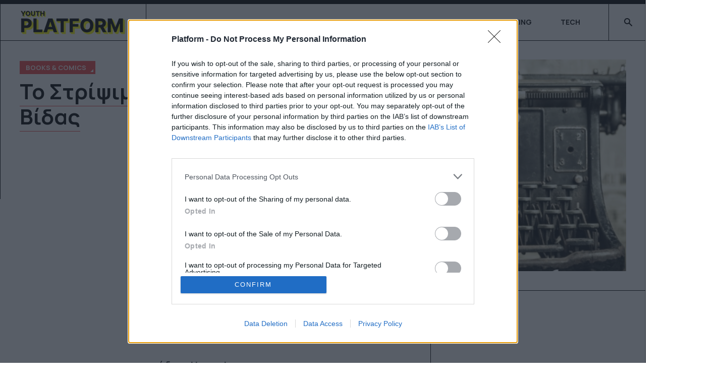

--- FILE ---
content_type: text/html; charset=utf-8
request_url: https://www.platform.gr/popculture/books/6269-to-stripsimo-tis-vidas
body_size: 16355
content:
<!DOCTYPE html>
<html xmlns="http://www.w3.org/1999/xhtml" class="j4" xml:lang="el-gr" lang="el-gr" dir="ltr">

<head>
  <!-- InMobi Choice. Consent Manager Tag v3.0 (for TCF 2.2) -->
<script type="text/javascript" async=true>
(function() {
  var host = 'platform.gr';
  var element = document.createElement('script');
  var firstScript = document.getElementsByTagName('script')[0];
  var url = 'https://cmp.inmobi.com'
    .concat('/choice/', 'tTQ0vgSkx3k7h', '/', host, '/choice.js?tag_version=V3');
  var uspTries = 0;
  var uspTriesLimit = 3;
  element.async = true;
  element.type = 'text/javascript';
  element.src = url;

  firstScript.parentNode.insertBefore(element, firstScript);

  function makeStub() {
    var TCF_LOCATOR_NAME = '__tcfapiLocator';
    var queue = [];
    var win = window;
    var cmpFrame;

    function addFrame() {
      var doc = win.document;
      var otherCMP = !!(win.frames[TCF_LOCATOR_NAME]);

      if (!otherCMP) {
        if (doc.body) {
          var iframe = doc.createElement('iframe');

          iframe.style.cssText = 'display:none';
          iframe.name = TCF_LOCATOR_NAME;
          doc.body.appendChild(iframe);
        } else {
          setTimeout(addFrame, 5);
        }
      }
      return !otherCMP;
    }

    function tcfAPIHandler() {
      var gdprApplies;
      var args = arguments;

      if (!args.length) {
        return queue;
      } else if (args[0] === 'setGdprApplies') {
        if (
          args.length > 3 &&
          args[2] === 2 &&
          typeof args[3] === 'boolean'
        ) {
          gdprApplies = args[3];
          if (typeof args[2] === 'function') {
            args[2]('set', true);
          }
        }
      } else if (args[0] === 'ping') {
        var retr = {
          gdprApplies: gdprApplies,
          cmpLoaded: false,
          cmpStatus: 'stub'
        };

        if (typeof args[2] === 'function') {
          args[2](retr);
        }
      } else {
        if(args[0] === 'init' && typeof args[3] === 'object') {
          args[3] = Object.assign(args[3], { tag_version: 'V3' });
        }
        queue.push(args);
      }
    }

    function postMessageEventHandler(event) {
      var msgIsString = typeof event.data === 'string';
      var json = {};

      try {
        if (msgIsString) {
          json = JSON.parse(event.data);
        } else {
          json = event.data;
        }
      } catch (ignore) {}

      var payload = json.__tcfapiCall;

      if (payload) {
        window.__tcfapi(
          payload.command,
          payload.version,
          function(retValue, success) {
            var returnMsg = {
              __tcfapiReturn: {
                returnValue: retValue,
                success: success,
                callId: payload.callId
              }
            };
            if (msgIsString) {
              returnMsg = JSON.stringify(returnMsg);
            }
            if (event && event.source && event.source.postMessage) {
              event.source.postMessage(returnMsg, '*');
            }
          },
          payload.parameter
        );
      }
    }

    while (win) {
      try {
        if (win.frames[TCF_LOCATOR_NAME]) {
          cmpFrame = win;
          break;
        }
      } catch (ignore) {}

      if (win === window.top) {
        break;
      }
      win = win.parent;
    }
    if (!cmpFrame) {
      addFrame();
      win.__tcfapi = tcfAPIHandler;
      win.addEventListener('message', postMessageEventHandler, false);
    }
  };

  makeStub();

  var uspStubFunction = function() {
    var arg = arguments;
    if (typeof window.__uspapi !== uspStubFunction) {
      setTimeout(function() {
        if (typeof window.__uspapi !== 'undefined') {
          window.__uspapi.apply(window.__uspapi, arg);
        }
      }, 500);
    }
  };

  var checkIfUspIsReady = function() {
    uspTries++;
    if (window.__uspapi === uspStubFunction && uspTries < uspTriesLimit) {
      console.warn('USP is not accessible');
    } else {
      clearInterval(uspInterval);
    }
  };

  if (typeof window.__uspapi === 'undefined') {
    window.__uspapi = uspStubFunction;
    var uspInterval = setInterval(checkIfUspIsReady, 6000);
  }
})();
</script>
<!-- End InMobi Choice. Consent Manager Tag v3.0 (for TCF 2.2) -->

<script async src="https://pagead2.googlesyndication.com/pagead/js/adsbygoogle.js?client=ca-pub-5119526941823529"
     crossorigin="anonymous"></script>
  <meta charset="utf-8">
	<meta name="title" content="Το Στρίψιμο της Βίδας">
	<meta name="author" content="Platform team">
	<meta name="robots" content="max-snippet:-1, max-image-preview:large, max-video-preview:-1">
	<meta name="description" content="Από το μυαλό του μυστηριώδους Henry James">
	<meta name="generator" content="Joomla! - Open Source Content Management">
	<title>Το Στρίψιμο της Βίδας - Platform.gr</title>
	<link href="/images/0_new/dora/favicon-32x32.png" rel="shortcut icon" type="image/vnd.microsoft.icon">
	<link href="https://www.platform.gr/smart-search?format=opensearch" rel="search" title="OpenSearch Platform.gr" type="application/opensearchdescription+xml">
<link href="/plugins/system/t4/themes/base/vendors/font-awesome/css/font-awesome.min.css?02e025cdcf6ba7e64f189019858ca711" rel="stylesheet" />
	<link href="/templates/ja_comics/js/swiper/style.min.css?02e025cdcf6ba7e64f189019858ca711" rel="stylesheet" />
	<link href="/media/vendor/awesomplete/css/awesomplete.css?1.1.5" rel="stylesheet" />
	<link href="/media/vendor/joomla-custom-elements/css/joomla-alert.min.css?0.2.0" rel="stylesheet" />
	<link href="/media/plg_content_osembed/css/osembed.css?e63ff340ce0a43fd3c4f514f53f0ce75" rel="stylesheet" />
	<link href="/media/com_rstbox/css/engagebox.css?02e025cdcf6ba7e64f189019858ca711" rel="stylesheet" />
	<link href="https://fonts.googleapis.com/css?family=Manrope%3A300%2C400%2C500%2C600%2C700%2C800" rel="stylesheet" />
	<link href="/plugins/system/jasocialshare/assets/style.css" rel="stylesheet" />
	<link href="/modules/mod_we_ufeed_display/tmpl/default/style.css" rel="stylesheet" />
	<link href="/templates/ja_comics/css/template.css" rel="stylesheet" />
	<link href="/media/t4/css/9-sub.css" rel="stylesheet" />
	<link href="/templates/ja_comics/local/css/custom.css?r=839" rel="stylesheet" />
	<style>.eb-3 {
                --animation_duration: 1400ms;

            }
        </style>
	<style>
		.eb-3 .eb-close {
			visibility: hidden;
		}

		.eb-3.eb-visible .eb-close {
			animation: 4500ms ebFadeIn;
			animation-fill-mode: forwards;
		}
	
		.eb-3 .eb-close:hover {
			color: rgba(133, 131, 131, 1) !important;
		}	
	</style>
<script src="/media/vendor/jquery/js/jquery.min.js?3.6.3"></script>
	<script src="/media/legacy/js/jquery-noconflict.min.js?04499b98c0305b16b373dff09fe79d1290976288"></script>
	<script type="application/json" class="joomla-script-options new">{"ja-share-excluded":[".mod-articlesnews-horizontal"],"joomla.jtext":{"JASOCIALSHARE_EMAIL_SUBJECT":"Hello, I'd like to share a link with you","MOD_FINDER_SEARCH_VALUE":"\u0391\u03bd\u03b1\u03b6\u03ae\u03c4\u03b7\u03c3\u03b7...","JLIB_JS_AJAX_ERROR_OTHER":"\u03a0\u03b1\u03c1\u03bf\u03c5\u03c3\u03b9\u03ac\u03c3\u03c4\u03b7\u03ba\u03b5 \u03c3\u03c6\u03ac\u03bb\u03bc\u03b1 \u03ba\u03b1\u03c4\u03ac \u03c4\u03b7\u03bd \u03b1\u03bd\u03ac\u03ba\u03c4\u03b7\u03c3\u03b7 \u03c4\u03c9\u03bd \u03b4\u03b5\u03b4\u03bf\u03bc\u03ad\u03bd\u03c9\u03bd JSON: \u039a\u03c9\u03b4\u03b9\u03ba\u03cc\u03c2 \u03ba\u03b1\u03c4\u03ac\u03c3\u03c4\u03b1\u03c3\u03b7\u03c2 HTTP %s.","JLIB_JS_AJAX_ERROR_PARSE":"\u03a3\u03c6\u03ac\u03bb\u03bc\u03b1 \u03b1\u03bd\u03ac\u03bb\u03c5\u03c3\u03b7\u03c2 \u03ba\u03b1\u03c4\u03ac \u03c4\u03b7\u03bd \u03b5\u03c0\u03b5\u03be\u03b5\u03c1\u03b3\u03b1\u03c3\u03af\u03b1 \u03c4\u03c9\u03bd \u03c0\u03b1\u03c1\u03b1\u03ba\u03ac\u03c4\u03c9 \u03b4\u03b5\u03b4\u03bf\u03bc\u03ad\u03bd\u03c9\u03bd JSON:<br><code style=\"color:inherit;white-space:pre-wrap;padding:0;margin:0;border:0;background:inherit;\">%s<\/code>","ERROR":"\u03a3\u03c6\u03ac\u03bb\u03bc\u03b1","MESSAGE":"\u039c\u03ae\u03bd\u03c5\u03bc\u03b1","NOTICE":"\u0395\u03b9\u03b4\u03bf\u03c0\u03bf\u03af\u03b7\u03c3\u03b7","WARNING":"\u03a0\u03c1\u03bf\u03b5\u03b9\u03b4\u03bf\u03c0\u03bf\u03af\u03c3\u03b7\u03c3\u03b7","JCLOSE":"\u039a\u03bb\u03b5\u03af\u03c3\u03b9\u03bc\u03bf","JOK":"\u039fK","JOPEN":"\u0391\u03bd\u03bf\u03b9\u03c7\u03c4\u03cc"},"finder-search":{"url":"\/component\/finder\/?task=suggestions.suggest&format=json&tmpl=component&Itemid=101"},"system.paths":{"root":"","rootFull":"https:\/\/www.platform.gr\/","base":"","baseFull":"https:\/\/www.platform.gr\/"},"csrf.token":"a232e0e20c6c76273abdfed32687ca2d"}</script>
	<script src="/media/system/js/core.min.js?576eb51da909dcf692c98643faa6fc89629ead18"></script>
	<script src="/media/com_finder/js/finder-es5.min.js?14e4c7fdce4ca11c6d12b74bad128529a294b183" nomodule defer></script>
	<script src="/media/system/js/messages-es5.min.js?44e3f60beada646706be6569e75b36f7cf293bf9" nomodule defer></script>
	<script src="/media/vendor/jquery-migrate/js/jquery-migrate.min.js?3.4.1"></script>
	<script src="/media/vendor/bootstrap/js/bootstrap-es5.min.js?5.2.3" nomodule defer></script>
	<script src="/templates/ja_comics/js/swiper/swiper.min.js?02e025cdcf6ba7e64f189019858ca711"></script>
	<script src="/media/vendor/awesomplete/js/awesomplete.min.js?1.1.5" defer></script>
	<script src="/media/com_finder/js/finder.min.js?c8b55661ed62db937b8d6856090adf9258c4a0fc" type="module"></script>
	<script src="/media/system/js/messages.min.js?7425e8d1cb9e4f061d5e30271d6d99b085344117" type="module"></script>
	<script src="/media/vendor/bootstrap/js/dropdown.min.js?5.2.3" type="module"></script>
	<script src="/media/vendor/bootstrap/js/collapse.min.js?5.2.3" type="module"></script>
	<script src="/media/plg_content_osembed/js/osembed.min.js?e63ff340ce0a43fd3c4f514f53f0ce75"></script>
	<script src="/media/com_rstbox/js/vendor/velocity.js?02e025cdcf6ba7e64f189019858ca711"></script>
	<script src="/media/com_rstbox/js/vendor/velocity.ui.js?02e025cdcf6ba7e64f189019858ca711"></script>
	<script src="/media/com_rstbox/js/engagebox.js?02e025cdcf6ba7e64f189019858ca711"></script>
	<script src="/templates/ja_comics/js/template.js"></script>
	<script src="/plugins/system/t4/themes/base/js/base.js?02e025cdcf6ba7e64f189019858ca711"></script>
	<script src="/plugins/system/jasocialshare/assets/jasocialshare.js"></script>
	<script src="/plugins/system/t4/themes/base/js/megamenu.js"></script>
	<link href="http://feeds.feedburner.com/" rel="alternate" type="text/html" title="Sample Feed" />
	<link href="http://feeds.feedburner.com/" rel="alternate" type="text/html" title="Platform" />
	<link href="http://feeds.feedburner.com/" rel="alternate" type="application/rss+xml" title="PLATFORM" />
	<link href="http://feeds.feedburner.com/" rel="alternate" type="text/html" title="Platform Instagram Posts" />
	<link href="http://feeds.feedburner.com/" rel="alternate" type="text/html" title="Platform Newsletter" />
	<link href="http://feeds.feedburner.com/" rel="alternate" type="text/html" title="Platform All Categories" />
	<link href="http://feeds.feedburner.com/" rel="alternate" type="text/html" title="Platform - Only News" />
	<link href="http://feeds.feedburner.com/" rel="alternate" type="text/html" title="Platform - Articles" />
	<link href="http://feeds.feedburner.com/" rel="alternate" type="text/html" title="Platform - Articles Uncategorised" />
	<meta property="og:title" content="Το Στρίψιμο της Βίδας" />
	<meta property="og:description" content="Από το μυαλό του μυστηριώδους Henry James" />
	<meta property="og:image" itemprop="image" content="https://www.platform.gr/images/8-James-1143776.jpg" />
	<meta property="og:url" content="https://www.platform.gr/popculture/books/6269-to-stripsimo-tis-vidas" />
	<meta property="twitter:title" content="Το Στρίψιμο της Βίδας" />
	<meta property="twitter:description" content="Από το μυαλό του μυστηριώδους Henry James" />
	<meta property="twitter:image" content="https://www.platform.gr/images/8-James-1143776.jpg" />
	<meta property="twitter:url" content="https://www.platform.gr/popculture/books/6269-to-stripsimo-tis-vidas" />
	<!-- Start: Google Structured Data -->
			 <script type="application/ld+json" data-type="gsd"> { "@context": "https://schema.org", "@type": "Article", "mainEntityOfPage": { "@type": "WebPage", "@id": "https://www.platform.gr/popculture/books/6269-to-stripsimo-tis-vidas" }, "headline": "Το Στρίψιμο της Βίδας", "description": "Από το μυαλό του μυστηριώδους Henry James", "image": { "@type": "ImageObject", "url": "https://www.platform.gr/images/8-James-1143776.jpg" }, "publisher": { "@type": "Organization", "name": "Platform.gr", "logo": { "@type": "ImageObject", "url": "https://www.platform.gr/" } }, "author": { "@type": "Person", "name": "Platform Team" }, "datePublished": "2016-02-18T23:00:00+02:00", "dateCreated": "2016-02-18T23:00:00+02:00", "dateModified": "2016-02-19T16:29:25+02:00" } </script>
			<!-- End: Google Structured Data -->


  <!--[if lt IE 9]>
    <script src="/media/jui/js/html5.js"></script>
  <![endif]-->
  <meta name="viewport"  content="width=device-width, initial-scale=1, maximum-scale=1, user-scalable=yes"/>
  <style  type="text/css">
    @-webkit-viewport   { width: device-width; }
    @-moz-viewport      { width: device-width; }
    @-ms-viewport       { width: device-width; }
    @-o-viewport        { width: device-width; }
    @viewport           { width: device-width; }
  </style>
  <meta name="HandheldFriendly" content="true"/>
  <meta name="apple-mobile-web-app-capable" content="YES"/>
  <!-- //META FOR IOS & HANDHELD -->
  <div class="mod-banners bannergroup">

    <div class="mod-banners__item banneritem">
                                        <script async src="//agorahtag.tech/c/platform.js"></script>            </div>

</div>
<div class="mod-banners bannergroup">

    <div class="mod-banners__item banneritem">
                                        <!-- Google tag (gtag.js) -->
<script async src="https://www.googletagmanager.com/gtag/js?id=G-CQ2QF7EYLT"></script>
<script>
  window.dataLayer = window.dataLayer || [];
  function gtag(){dataLayer.push(arguments);}
  gtag('js', new Date());

  gtag('config', 'G-CQ2QF7EYLT');
</script>

<!-- END Google Analytics Tag -->            </div>

</div>
<div class="mod-banners bannergroup">

    <div class="mod-banners__item banneritem">
                                        <!-- Start GPT Tag -->
<script async='async' src='https://www.googletagservices.com/tag/js/gpt.js'></script>
<script>
  var gptadslots = [];
  var googletag = googletag || {cmd:[]};
</script>
<script>
  googletag.cmd.push(function()  {
googletag.defineSlot('/1777312/B_Platform_PopCulture_300_1', [[300, 250], [300, 150], [300, 100], [300, 600]], 'div-gpt-ad-1675084495084-0').addService(googletag.pubads());
    googletag.defineSlot('/1777312/B_Platform_PopCulture_300_2', [[300, 150], [300, 100], [300, 600], [300, 250]], 'div-gpt-ad-1675084574996-1').addService(googletag.pubads());
    googletag.defineSlot('/1777312/B_Platform_PopCulture_300_3', [[300, 150], [300, 100], [300, 250], [300, 600]], 'div-gpt-ad-1675084646967-2').addService(googletag.pubads());
    googletag.defineSlot('/1777312/B_Platform_PopCulture_300_4', [[300, 250], [300, 150], [300, 600], [300, 100]], 'div-gpt-ad-1675084817095-3').addService(googletag.pubads());
    googletag.defineSlot('/1777312/B_Platform_PopCulture_300_Sticky', [[300, 250], [300, 600]], 'div-gpt-ad-1675084883501-4').addService(googletag.pubads());
    googletag.defineSlot('/1777312/B_Platform_PopCulture_Prestitial', [1, 1], 'div-gpt-ad-1675084945628-5').addService(googletag.pubads());
    googletag.defineSlot('/1777312/B_Platform_PopCulture_Inarticlevideo', [1, 1], 'div-gpt-ad-1675085013452-6').addService(googletag.pubads());
    googletag.defineSlot('/1777312/B_Platform_PopCulture_TD1', [1, 1], 'div-gpt-ad-1675085072203-7').addService(googletag.pubads());
    googletag.defineSlot('/1777312/B_Platform_PopCulture_TD2', [1, 1], 'div-gpt-ad-1675085125577-8').addService(googletag.pubads());
    googletag.defineSlot('/1777312/B_Platform_PopCulture_TD3', [1, 1], 'div-gpt-ad-1675085178124-9').addService(googletag.pubads());
    googletag.defineSlot('/1777312/B_Platform_PopCulture_1x1_1', [1, 1], 'div-gpt-ad-1675085235063-10').addService(googletag.pubads());
    googletag.defineSlot('/1777312/B_Platform_PopCulture_1x1_2', [1, 1], 'div-gpt-ad-1675085307405-11').addService(googletag.pubads());
    googletag.defineSlot('/1777312/B_Platform_PopCulture_1x1_3', [1, 1], 'div-gpt-ad-1675085363911-12').addService(googletag.pubads());
    googletag.defineSlot('/1777312/B_Platform_PopCulture_1x1_4', [1, 1], 'div-gpt-ad-1675085420525-13').addService(googletag.pubads());
    googletag.defineSlot('/1777312/B_Platform_PopCulture_Advertorial1', [1, 1], 'div-gpt-ad-1675085474671-14').addService(googletag.pubads());
    googletag.defineSlot('/1777312/B_Platform_PopCulture_Advertorial2', [1, 1], 'div-gpt-ad-1675085528073-15').addService(googletag.pubads());
    googletag.defineSlot('/1777312/B_Platform_PopCulture_Advertorial3', [1, 1], 'div-gpt-ad-1675085577877-16').addService(googletag.pubads());
googletag.defineSlot('/1777312/B_Platform_Student_Codes', [1, 1], 'div-gpt-ad-1675092006493-17').addService(googletag.pubads());
googletag.defineSlot('/1777312/Platform_Clever_Core', [1, 1], 'div-gpt-ad-1705929198907-19').addService(googletag.pubads());
googletag.defineSlot('/1777312/B_Platform_Passback_300x250', [300, 250], 'div-gpt-ad-1707732586404-20').addService(googletag.pubads());
googletag.defineSlot('/1777312/B_Platform_Passback_300x600', [300, 600], 'div-gpt-ad-1707732643881-21').addService(googletag.pubads());
    googletag.pubads().enableSingleRequest();
    googletag.enableServices();

 googletag.pubads().collapseEmptyDivs();
    googletag.pubads().setForceSafeFrame(false);
    googletag.enableServices();
  });
</script>            </div>

</div>

<!-- Exit Bee Code Snippet for platform.gr <-- DO NOT MODIFY -->
<script> 
    (function (e, x, i, t, b) {e["ExitBeeObject"] = b;e[b] = e[b] || 
    function () { (e[b].args = e[b].args || []).push(arguments);};
    a = x.createElement(i), m = x.getElementsByTagName(i)[0];
    a.async = 1;a.src = t;m.parentNode.insertBefore(a, m) })
    (window, document, "script", "https://cdn.exitbee.com/xtb.min.js", "xtb") 
    xtb("loadSite", "8774");
</script>
<script async src="https://talk.hyvor.com/embed/embed.js" type="module"></script>
<script>
!function(f,b,e,v,n,t,s)
{if(f.fbq)return;n=f.fbq=function(){n.callMethod?
n.callMethod.apply(n,arguments):n.queue.push(arguments)};
if(!f._fbq)f._fbq=n;n.push=n;n.loaded=!0;n.version='2.0';
n.queue=[];t=b.createElement(e);t.async=!0;
t.src=v;s=b.getElementsByTagName(e)[0];
s.parentNode.insertBefore(t,s)}(window, document,'script',
'https://connect.facebook.net/en_US/fbevents.js');
fbq('init', '280507965686636');
fbq('track', 'PageView');
</script>
<noscript><img height="1" width="1" style="display:none"
src="https://www.facebook.com/tr?id=280507965686636&ev=PageView&noscript=1"
/></noscript>
</head>

<body class="site-default navigation-default theme-default layout-sub-layout nav-breakpoint-lg com_content view-article item-583 loaded-bs5" data-jver="4">
  <script>
  document.addEventListener("DOMContentLoaded", function () {
    if (!document.cookie.includes("sliderShownToday")) {
      const now = new Date();
      now.setTime(now.getTime() + (24 * 60 * 60 * 1000));
      const expires = "expires=" + now.toUTCString();
      document.cookie = "sliderShownToday=yes; " + expires + "; path=/";

      // Bind event αν θέλεις (προαιρετικό)
      jQuery('#my-slider').on('sliderWillLoad', function (event) {
        console.log('Slider φορτώνεται...');
      });

      // Κλήση slider
      jQuery('#my-slider').layerSlider({
        // εδώ οι ρυθμίσεις σου
      });

    } else {
      // Απόκρυψη slider αν έχει προβληθεί
      jQuery('#my-slider').hide();
    }
  });
</script>

  
  <main>
    <div class="t4-wrapper">
      <div class="t4-content">
        <div class="t4-content-inner">
          
<div id="t4-header" class="t4-section  t4-header"><!-- HEADER BLOCK -->
<header class="header-block header-default w-100">
  <div class="header-wrap d-flex align-items-center justify-content-between collapse-static t4-nav-height">
    <div class="navbar-brand logo-image">
    <a href="https://www.platform.gr/" title="Platform.gr">
        	
          <img class="logo-img" width="212" height="53" src="/images/0_new/dora/platform.gr-logo.png" alt="Platform.gr" />
    
    </a>
  </div>


    <div class="t4-navbar d-flex justify-content-end align-items-center collapse-static">
      
<nav class="navbar navbar-expand-lg">
<button class="navbar-toggler" type="button" data-bs-toggle="collapse" data-bs-target="#t4-megamenu-mainmenu" aria-controls="t4-megamenu-mainmenu" aria-expanded="false" aria-label="Toggle navigation" style="display: none;">
    <i class="fa fa-bars toggle-bars"></i>
</button>
	<div id="t4-megamenu-mainmenu" class="t4-megamenu collapse navbar-collapse slide animate" data-duration="400">

<ul class="nav navbar-nav level0"  itemscope="itemscope" itemtype="http://www.schema.org/SiteNavigationElement">
<li class="nav-item default" data-id="101" data-level="1"><a href="/" itemprop="url" class="nav-link"><span itemprop="name">Home</span></a></li><li class="nav-item" data-id="908" data-level="1"><a href="/life/youthtrends" itemprop="url" class=" nav-link"><span itemprop="name">FEEDS</span></a></li><li class="nav-item active" data-id="576" data-level="1"><a href="/popculture" itemprop="url" class="mm-menu5 nav-link"><span itemprop="name">SCREENS</span></a></li><li class="nav-item" data-id="569" data-level="1"><a href="/life" itemprop="url" class="mm-menu1 nav-link"><span itemprop="name">BEING</span></a></li><li class="nav-item" data-id="1131" data-level="1"><a href="/life/technology" itemprop="url" class=" nav-link"><span itemprop="name">TECH</span></a></li></ul></div>
</nav>


       <span class="d-lg-flex align-items-center">
        
<form class="mod-finder js-finder-searchform form-search" action="/smart-search" method="get" role="search">
    <label for="mod-finder-searchword92" class="finder">Αναζήτηση</label><input type="text" name="q" id="mod-finder-searchword92" class="js-finder-search-query form-control" value="" placeholder="Αναζήτηση...">
            </form>

      </span>

      <span class="d-collapse">
        <nav class="navbar-expand-lg">
    <button class="navbar-toggler" type="button" data-bs-toggle="collapse" data-bs-target="#t4-megamenu-mainmenu" aria-controls="t4-megamenu-mainmenu" aria-expanded="false" aria-label="Toggle navigation">
        <i class="fa fa-bars toggle-bars"></i>
    </button>
</nav>

      </span>

      
    </div>
  </div>
</header>
<!-- // HEADER BLOCK -->  

<!-- CATEGORY -->
<div class="d-none d-lg-block categories-block w-100">
  
</div>
<!-- // CATEGORY --></div>

<div id="t4-masthead" class="t4-section  t4-masthead"><div class="t4-col text-center">
<div class="ja-masthead view-article type-1 type-article">
			
		<div class="d-flex flex-wrap">
			<div class="content-info">
				<div class="ja-masthead-detail">
					<div class="category-name">
																										<a class="link-cat-red" href="/popculture/books" itemprop="genre">Books &amp; Comics</a>											</div>

					<h1 class="title"><span class="link-border-cat-red">Το Στρίψιμο της Βίδας</span></h1>

					<!-- Aside -->
										<div class="article-aside">
						<dl class="article-info text-muted">

	
		<dt class="article-info-term">
							Πληροφορίες					</dt>

					<dd class="createdby" itemprop="author" itemscope itemtype="https://schema.org/Person">
						By <a href="/author-listing/author/platformteam" itemprop="url"><span itemprop="name">Platform team</span></a>	</dd>

<span style="display: none;" itemprop="publisher" itemtype="http://schema.org/Organization" itemscope>
			<span itemprop="name">Platform team</span></span>
		
		
		
					<dd class="published">
	<span class="fa fa-calendar" aria-hidden="true"></span>
	<time datetime="2016-02-18T23:00:00+02:00" itemprop="datePublished">
		18.02.2016	</time>
</dd>
		
	
			
		
			</dl>

																								</div>
										<!-- // Aside -->
				</div>
			</div>

							<div class="pic-article">
					<img src="/images/8-James-1143776.jpg" alt="" />
				</div>
					</div>
			
	
	</div></div></div>

<div id="t4-section-top-1" class="t4-section  t4-section-top-1">
<div class="t4-section-inner container">

<div class="custom"  >
	</div>
</div>
</div>

<div id="t4-main-body" class="t4-section  t4-main-body"><div class="t4-row row">
<div class="t4-col col-md">
<div id="system-message-container" aria-live="polite"></div>
<div class="com-content-article 1 item-page" itemscope itemtype="https://schema.org/Article"> 
    <meta itemprop="inLanguage" content="el-GR"> 
    
     

    <!-- Social --> 
    <div class="addthis_inline_follow_toolbox"></div>
        <div class="box-content"> 
         
         

         
         
         
        
        <div class="article-aside"> 
             
            
             
                 
             
        </div> 

         

         
         

         
             
         

         
             
             
             

            <div itemprop="articleBody" class="article-body"> 
                <h2><p align="JUSTIFY"><strong>Από το μυαλό του μυστηριώδους Henry James</strong></p>
</h2> 
                <br> 
                <p align="JUSTIFY"><strong>Από το μυαλό του μυστηριώδους Henry James</strong></p>
<p align="JUSTIFY"> </p>
<p align="JUSTIFY">Το Στρίψιμο της βίδας πρωτοεκδόθηκε το 1898. Πρόκειται για την ιστορία μιας νεαρής γκουβερνάντας που αναλαμβάνει τη φροντίδα δύο ορφανών, της Φλόρας και του Μάιλς, σ’ ένα επιβλητικό σπίτι στην αγγλική εξοχή. Η προσωπικότητα των παιδιών την σαγηνεύει, ώσπου αντιλαμβάνεται μεταφυσικές παρουσίες που τα παρακολουθούν και τα καλούν κοντά τους. Από αυτό το σημείο, παρακολουθούμε την αγωνιώδη πάλη της να προστατέψει τη Φλόρα και τον Μάιλς από το κακό που τα παραμονεύει και να διαφυλάξει την παιδική τους αθωότητα.<br /><br />Ή μήπως είναι όλα προϊόν της παράνοιάς της;</p>
<div class="raxo-inarticle"><div class="mod-banners bannergroup">


</div>
</div>

<p> </p>
<p align="JUSTIFY">Ο Τζέιμς παίζει διαρκώς με το διφορούμενο και όλη η αφήγηση ακροβατεί μεταξύ πραγματικότητας και φαντασίας. Είναι λες και ο συγγραφέας διασκεδάζει αφήνοντας τον αναγνώστη να αποφασίσει. Πάντως η διατήρηση του σασπένς μέχρι τέλους είναι αριστοτεχνική, δίνοντάς μας ένα γνήσιο ψυχολογικό θρίλερ που άσκησε τεράστια επίδραση στη λογοτεχνία, στο θέατρο και στον κινηματογράφο.</p>
<p align="JUSTIFY"> </p>
<p><strong>Στοιχεία έκδοσης</strong></p>
<table width="712" border="0" cellspacing="0" cellpadding="7"><colgroup><col width="342"> <col width="342"> </colgroup>
<tbody>
<tr valign="TOP">
<td width="342">
<p><span lang="en-US">ISBN</span>: 978-960-436-403-9<br />Συγγραφέας: <span lang="en-US">Henry James</span></p>
<p>Μετάφραση: Θάνος Καραγιαννόπουλος</p>
<div class="raxo-mobile1"><div class="mod-banners bannergroup">

    <div class="mod-banners__item banneritem">
                                        <div class="stickypart">
<div id="div-gpt-ad-1675084646967-2" class="stickypart1">
<script src='https://www.googletagservices.com/tag/js/gpt.js'>
 if (window.innerWidth > 1000)
{
document.getElementById('div-gpt-ad-1675084646967-2').innerHTML = 'Διαφήμιση';
googletag.cmd.push(function() { googletag.display('div-gpt-ad-1675084646967-2'); });
}
</script>
</div>
</div>
            </div>

</div>
</div>

<p>Επιμέλεια έκδοσης: Οξύ</p>
<p>Τιμή: 6.60€</p>
</td>
<td width="342">
<p>Χρονολογία Έκδοσης: <span lang="en-US">2016</span><br />Αριθμός σελίδων: <span lang="en-US">192</span></p>
<p>Διαστάσεις: 11,5 (πλάτος) x 16,5 εκ. (ύψος)<br />Έκδοση: <span lang="en-US">Brainfood</span> Εκδοτική ΕΠΕ</p>
</td>
</tr>
</tbody>
</table>
<p> </p> 
            </div> 

             

            
<nav class="pagenavigation">
    <span class="pagination ms-0">
                <a class="btn btn-sm btn-secondary previous" href="/popculture/books/6268-oi-fonoi-stin-odo-morgk-kai-alles-istories-astynomikoy-mystiriou" rel="prev">
            <span class="visually-hidden">
                Προηγούμενο άρθρο: Οι φόνοι στην Οδό Μοργκ και άλλες ιστορίες αστυνομικού μυστηρίου            </span>
            <span class="icon-chevron-left" aria-hidden="true"></span> <span aria-hidden="true">Προηγ</span>            </a>
                    <a class="btn btn-sm btn-secondary next" href="/popculture/books/5856-opseis-tou-fantastikoy-to-megalytero-pio-makroxronio-festival-gia-tin-logotexnia-tou-fantastikoy-stin-ellada" rel="next">
            <span class="visually-hidden">
                Επόμενο άρθρο: Όψεις του Φανταστικού - Το μεγαλύτερο, πιο μακροχρόνιο Φεστιβάλ για την Λογοτεχνία του Φανταστικού στην Ελλάδα.            </span>
            <span aria-hidden="true">Επόμενο</span> <span class="icon-chevron-right" aria-hidden="true"></span>            </a>
        </span>
</nav>
 
            
             
            
             
         

         

         
        <div class="ja-share-button" layout="default" ></div>



<div class="raxo-after-content">

<div class="custom"  >
	<div><strong><span style="font-size: 14px;">Ακολούθησε το platform.gr στο Google News και μάθε πρώτος όλα τα τελευταία trends<a href="https://news.google.com/publications/CAAiEDouPFBLMrvn5Emp-0DROMsqFAgKIhA6LjxQSzK75-RJqftA0TjL?ceid=GR:el&amp;oc=3"><img src="/images/0_new/Google_News_platform.gr.png" width="84" height="69" loading="lazy" data-path="local-images:/0_new/Google_News_platform.gr.png" /></a></span></strong></div></div>
<div class="mod-banners bannergroup">


</div>
</div> 
    </div> 
</div>
</div>
<div class="t4-col sidebar-r col-sm-12 col-lg-4">
<div class="t4-module module no-mod-title " id="Mod222"><div class="module-inner"><div class="module-ct"><div class="mod-banners bannergroup">

    <div class="mod-banners__item banneritem">
                                        <!-- /1777312/B_Platform_PopCulture_300_1 -->
<div id='div-gpt-ad-1675084495084-0' style='min-width: 300px; min-height: 100px; text-align: center; margin-top:20px; margin-bottom:20px;'>
  <script>
    googletag.cmd.push(function() { googletag.display('div-gpt-ad-1675084495084-0'); });
  </script>
</div>            </div>

</div>
</div></div></div><div class="t4-module module no-mod-title " id="Mod508"><div class="module-inner"><div class="module-ct">

<div class="custom"  >
	<p style="text-align: center;"><a data-link-type="custom" href="https://www.platform.gr/component/banners/click/438" target="_blank" title=""><img data-path="local-images:/Best Beauty Products 2025_300x450.png" height="450" loading="lazy" src="/images/Best%20Beauty%20Products%202025_300x450.png" width="300" /></a></p>
</div>
</div></div></div><div class="t4-module module no-mod-title " id="Mod223"><div class="module-inner"><div class="module-ct"><div class="mod-banners bannergroup">

    <div class="mod-banners__item banneritem">
                                        <!-- /1777312/B_Platform_PopCulture_300_2 -->
<div id='div-gpt-ad-1675084574996-1' style='min-width: 300px; min-height: 100px; text-align: center; margin-top:20px; margin-bottom:20px;'>
  <script>
    googletag.cmd.push(function() { googletag.display('div-gpt-ad-1675084574996-1'); });
  </script>
</div>            </div>

</div>
</div></div></div><div class="t4-module module has-mod-title " id="Mod99"><div class="module-inner"><h3 class="module-title "><span>Popular</span></h3><div class="module-ct"><div id="home-grid-99" class="mod-articles-layout-5 mod-articles article-list">
						
			<div class="item-inner">
				<!-- Intro Image -->
								<div class="intro-image">
					<a href="/popculture/movies-series/84387-netflix-5-romantikes-seires-kai-mia-tainia-apo-tin-skandinavia-gia-na-liosei-i-kardia-sas">
						<img src="/images/30759/netflix-love-anarchy-1.jpg#joomlaImage://local-images/30759/netflix-love-anarchy-1.jpg?width=1200&height=800" alt="Netflix: 5 ρομαντικές σειρές και μία ταινία από την Σκανδιναβία για να λιώσει η καρδιά σας" />
					</a>

										
					<span class="count-item">1</span>
				</div>
				
				<div class="info-details has-intro-image">
											<div class="mod-article-meta meta-top">
							<div class="category-name">
						<a class="link-cat-orange" href="/popculture/movies-series" itemprop="genre">Movies &amp; TV Shows</a>	</div>						</div>
					
					<!-- Title -->
					<div class="title">
												<a class="link-border-cat-orange " href="/popculture/movies-series/84387-netflix-5-romantikes-seires-kai-mia-tainia-apo-tin-skandinavia-gia-na-liosei-i-kardia-sas">
								Netflix: 5 ρομαντικές σειρές και μία ταινία από την Σκανδιναβία για να λιώσει η καρδιά σας							</a>
										</div>

					
					<div class="mod-article-meta meta-bottom">
						
						
											</div>

										
				</div>
			</div>
					
			<div class="item-inner">
				<!-- Intro Image -->
								<div class="intro-image">
					<a href="/popculture/movies-series/84434-6-kathilotika-ispanika-thriler-kai-astynomika-dramata-gia-to-savvatokyriako">
						<img src="/images/spain-invisible-guest-1.jpg#joomlaImage://local-images/spain-invisible-guest-1.jpg?width=1200&height=800" alt="6 καθηλωτικά ισπανικά θρίλερ και αστυνομικά δράματα για το σαββατοκύριακο" />
					</a>

										
					<span class="count-item">2</span>
				</div>
				
				<div class="info-details has-intro-image">
											<div class="mod-article-meta meta-top">
							<div class="category-name">
						<a class="link-cat-orange" href="/popculture/movies-series" itemprop="genre">Movies &amp; TV Shows</a>	</div>						</div>
					
					<!-- Title -->
					<div class="title">
												<a class="link-border-cat-orange " href="/popculture/movies-series/84434-6-kathilotika-ispanika-thriler-kai-astynomika-dramata-gia-to-savvatokyriako">
								6 καθηλωτικά ισπανικά θρίλερ και αστυνομικά δράματα για το σαββατοκύριακο							</a>
										</div>

					
					<div class="mod-article-meta meta-bottom">
						
						
											</div>

										
				</div>
			</div>
					
			<div class="item-inner">
				<!-- Intro Image -->
								<div class="intro-image">
					<a href="/popculture/movies-series/84388-netflix-i-sokaristiki-mini-seira-dokimanter-gia-ton-italo-atzenti-ton-paparatsi-fampritsio-korona">
						<img src="/images/30759/netflix-fabrizio-corona-1.jpg#joomlaImage://local-images/30759/netflix-fabrizio-corona-1.jpg?width=1200&height=800" alt="Netflix: Η σοκαριστική σειρά ντοκιμαντέρ για τον Ιταλό ατζέντη των παπαράτσι, Φαμπρίτσιο Κορόνα" />
					</a>

										
					<span class="count-item">3</span>
				</div>
				
				<div class="info-details has-intro-image">
											<div class="mod-article-meta meta-top">
							<div class="category-name">
						<a class="link-cat-orange" href="/popculture/movies-series" itemprop="genre">Movies &amp; TV Shows</a>	</div>						</div>
					
					<!-- Title -->
					<div class="title">
												<a class="link-border-cat-orange " href="/popculture/movies-series/84388-netflix-i-sokaristiki-mini-seira-dokimanter-gia-ton-italo-atzenti-ton-paparatsi-fampritsio-korona">
								Netflix: Η σοκαριστική σειρά ντοκιμαντέρ για τον Ιταλό ατζέντη των παπαράτσι, Φαμπρίτσιο Κορόνα							</a>
										</div>

					
					<div class="mod-article-meta meta-bottom">
						
						
											</div>

										
				</div>
			</div>
					
			<div class="item-inner">
				<!-- Intro Image -->
								<div class="intro-image">
					<a href="/popculture/movies-series/84415-tileorasi-8-astynomika-dramata-kai-thriler-pou-vlepoume-simera">
						<img src="/images/30759/netflix-his-hers-1.jpg#joomlaImage://local-images/30759/netflix-his-hers-1.jpg?width=1200&height=800" alt="Τηλεόραση: 8 αστυνομικά δράματα και θρίλερ που βλέπουμε σήμερα" />
					</a>

										
					<span class="count-item">4</span>
				</div>
				
				<div class="info-details has-intro-image">
											<div class="mod-article-meta meta-top">
							<div class="category-name">
						<a class="link-cat-orange" href="/popculture/movies-series" itemprop="genre">Movies &amp; TV Shows</a>	</div>						</div>
					
					<!-- Title -->
					<div class="title">
												<a class="link-border-cat-orange " href="/popculture/movies-series/84415-tileorasi-8-astynomika-dramata-kai-thriler-pou-vlepoume-simera">
								Τηλεόραση: 8 αστυνομικά δράματα και θρίλερ που βλέπουμε σήμερα							</a>
										</div>

					
					<div class="mod-article-meta meta-bottom">
						
						
											</div>

										
				</div>
			</div>
					
			<div class="item-inner">
				<!-- Intro Image -->
								<div class="intro-image">
					<a href="/life/technology/84386-kina-rekor-thermansis-ylikon-me-leizer-sto-diastima-to-2025">
						<img src="/images/katrijn/guillermo-ferla-Oze6U2m1oYU-unsplash.jpg#joomlaImage://local-images/katrijn/guillermo-ferla-Oze6U2m1oYU-unsplash.jpg?width=5412&height=3594" alt="Κίνα: Ρεκόρ θέρμανσης υλικών με λέιζερ στο διάστημα το 2025" />
					</a>

										
					<span class="count-item">5</span>
				</div>
				
				<div class="info-details has-intro-image">
											<div class="mod-article-meta meta-top">
							<div class="category-name">
						<a class="link-cat-blue" href="/life/technology" itemprop="genre">TECH</a>	</div>						</div>
					
					<!-- Title -->
					<div class="title">
												<a class="link-border-cat-blue " href="/life/technology/84386-kina-rekor-thermansis-ylikon-me-leizer-sto-diastima-to-2025">
								Κίνα: Ρεκόρ θέρμανσης υλικών με λέιζερ στο διάστημα το 2025							</a>
										</div>

					
					<div class="mod-article-meta meta-bottom">
						
						
											</div>

										
				</div>
			</div>
			
			<div class="mod-bottom-actions">
			<a class="btn btn-outline-primary" href="/popular" title="Δες τα δημοφιλή άρθρα">
					Δες τα δημοφιλή άρθρα			</a>
		</div>
	</div></div></div></div>
</div>
</div></div>

<div id="t4-main-bottom-1" class="t4-section  t4-main-bottom-1  section-related"><div class="t4-module module has-mod-title " id="Mod175"><div class="module-inner"><h3 class="module-title "><span>Διαβάστε Επίσης </span></h3><div class="module-ct"><div id="home-grid-175" class="mod-articles-layout-2 mod-articles article-list">
			<div class="row row-cols-12 row-cols-sm-2 row-cols-lg-3 g-0">
					
			<div class="item-inner align-meta-bottom bg-cat-red">
				<!-- Intro Image -->
								<div class="intro-image">
					<a href="/popculture/books/83863-werewulf-osa-kseroume-gia-tin-eperxomeni-tainia-tou-robert-eggers">
					
				
					
					
						<img src="/images/maria%20chatz/werewulf_platform.jpg#joomlaImage://local-images/maria chatz/werewulf_platform.jpg?width=1200&height=800" alt="Werewulf: Όσα ξέρουμε για την επερχόμενη ταινία του Robert Eggers" >
					</a>

									</div>
				
				<div class="info-details has-intro-image">
					<div class="mod-article-meta meta-top">
													<div class="category-name">
						<a class="link-cat-red" href="/popculture/books" itemprop="genre">Books &amp; Comics</a>	</div>											</div>

					<!-- Title -->
											<div class="title h3" style="font-weight:600;">
							<a class="link-border-cat-red " href="/popculture/books/83863-werewulf-osa-kseroume-gia-tin-eperxomeni-tainia-tou-robert-eggers">
								Werewulf: Όσα ξέρουμε για την επερχόμενη ταινία του Robert Eggers							</a>
						</div>
					
											<div class="articles-introtext">
							Ο Robert Eggers βυθίζει τα δόντια του στο επόμενο θρίλερ του.						</div>
					
					<div class="mod-article-meta meta-bottom">
													<div class="articles-writtenby">
								Μαρία Χατζηγιάννη							</div>
						
						
											</div>

										
				</div>
			</div>
					
			<div class="item-inner align-meta-bottom bg-cat-red">
				<!-- Intro Image -->
								<div class="intro-image">
					<a href="/popculture/books/83822-4-vivlia-pou-aksizei-na-valeis-stin-kalokairini-wish-list-sou">
					
				
					
					
						<img src="/images/maria%20chatz/summer_books_platform.jpg#joomlaImage://local-images/maria chatz/summer_books_platform.jpg?width=1200&height=933" alt="4 βιβλία που αξίζει να βάλεις στην καλοκαιρινή wish-list σου" >
					</a>

									</div>
				
				<div class="info-details has-intro-image">
					<div class="mod-article-meta meta-top">
													<div class="category-name">
						<a class="link-cat-red" href="/popculture/books" itemprop="genre">Books &amp; Comics</a>	</div>											</div>

					<!-- Title -->
											<div class="title h3" style="font-weight:600;">
							<a class="link-border-cat-red " href="/popculture/books/83822-4-vivlia-pou-aksizei-na-valeis-stin-kalokairini-wish-list-sou">
								4 βιβλία που αξίζει να βάλεις στην καλοκαιρινή wish-list σου							</a>
						</div>
					
											<div class="articles-introtext">
							Ιστορίες που κάνουν το καλοκαίρι σου ακόμα καλύτερο.						</div>
					
					<div class="mod-article-meta meta-bottom">
													<div class="articles-writtenby">
								Μαρία Χατζηγιάννη							</div>
						
						
											</div>

										
				</div>
			</div>
					
			<div class="item-inner align-meta-bottom bg-cat-red">
				<!-- Intro Image -->
								<div class="intro-image">
					<a href="/popculture/books/83781-coloring-books-h-enoxi-apolafsi-pou-exei-xromatisei-ta-apogeymata-mou">
					
				
					
					
						<img src="/images/maria%20chatz/coloring_books_platform.jpg#joomlaImage://local-images/maria chatz/coloring_books_platform.jpg?width=1200&height=800" alt="Coloring books: H ένοχη απόλαυση που έχει χρωματίσει τα απογεύματά μου" >
					</a>

									</div>
				
				<div class="info-details has-intro-image">
					<div class="mod-article-meta meta-top">
													<div class="category-name">
						<a class="link-cat-red" href="/popculture/books" itemprop="genre">Books &amp; Comics</a>	</div>											</div>

					<!-- Title -->
											<div class="title h3" style="font-weight:600;">
							<a class="link-border-cat-red " href="/popculture/books/83781-coloring-books-h-enoxi-apolafsi-pou-exei-xromatisei-ta-apogeymata-mou">
								Coloring books: H ένοχη απόλαυση που έχει χρωματίσει τα απογεύματά μου							</a>
						</div>
					
											<div class="articles-introtext">
							Επ! Στο τέλος έχει εκπληξούλα						</div>
					
					<div class="mod-article-meta meta-bottom">
													<div class="articles-writtenby">
								Μαρία Χατζηγιάννη							</div>
						
						
											</div>

										
				</div>
			</div>
					
			<div class="item-inner align-meta-bottom bg-cat-red">
				<!-- Intro Image -->
								<div class="intro-image">
					<a href="/popculture/books/83763-synentefksi-h-xaris-vlastoy-kai-to-edo-mas-proskaloyn-se-enan-sourealistiko-kosmo-pou-erxetai-apo-to-mellon">
					
				
					
					
						<img src="/images/maria%20chatz/xaris_vlastou_edo_book_platform.jpg#joomlaImage://local-images/maria chatz/xaris_vlastou_edo_book_platform.jpg?width=1200&height=800" alt="Συνέντευξη: H Χάρις Β. και το «Εδώ» μας προσκαλούν σε έναν σουρεαλιστικό κόσμο που έρχεται από το μέλλον" >
					</a>

									</div>
				
				<div class="info-details has-intro-image">
					<div class="mod-article-meta meta-top">
													<div class="category-name">
						<a class="link-cat-red" href="/popculture/books" itemprop="genre">Books &amp; Comics</a>	</div>											</div>

					<!-- Title -->
											<div class="title h3" style="font-weight:600;">
							<a class="link-border-cat-red " href="/popculture/books/83763-synentefksi-h-xaris-vlastoy-kai-to-edo-mas-proskaloyn-se-enan-sourealistiko-kosmo-pou-erxetai-apo-to-mellon">
								Συνέντευξη: H Χάρις Β. και το «Εδώ» μας προσκαλούν σε έναν σουρεαλιστικό κόσμο που έρχεται από το μέλλον							</a>
						</div>
					
											<div class="articles-introtext">
							Έχεις σκεφτεί ποτέ πώς θα ήταν να ζεις σε μια αλλόκοτη πόλη που μεσουρανεί ανάμεσα στην τελευταία...						</div>
					
					<div class="mod-article-meta meta-bottom">
													<div class="articles-writtenby">
								Μαρία Χατζηγιάννη							</div>
						
						
											</div>

										
				</div>
			</div>
					
			<div class="item-inner align-meta-bottom bg-cat-red">
				<!-- Intro Image -->
								<div class="intro-image">
					<a href="/popculture/books/83719-afta-einai-ta-vivlia-pou-aksizei-na-ksefylliseis-to-mina-maio">
					
				
					
					
						<img src="/images/maria%20chatz/springbooks.jpg#joomlaImage://local-images/maria chatz/springbooks.jpg?width=1200&height=800" alt="Αυτά είναι τα βιβλία που αξίζει να ξεφυλλίσεις τον μήνα Μάιο " >
					</a>

									</div>
				
				<div class="info-details has-intro-image">
					<div class="mod-article-meta meta-top">
													<div class="category-name">
						<a class="link-cat-red" href="/popculture/books" itemprop="genre">Books &amp; Comics</a>	</div>											</div>

					<!-- Title -->
											<div class="title h3" style="font-weight:600;">
							<a class="link-border-cat-red " href="/popculture/books/83719-afta-einai-ta-vivlia-pou-aksizei-na-ksefylliseis-to-mina-maio">
								Αυτά είναι τα βιβλία που αξίζει να ξεφυλλίσεις τον μήνα Μάιο 							</a>
						</div>
					
											<div class="articles-introtext">
							Ώρα για διάβασμα!						</div>
					
					<div class="mod-article-meta meta-bottom">
													<div class="articles-writtenby">
								Μαρία Χατζηγιάννη							</div>
						
						
											</div>

										
				</div>
			</div>
					
			<div class="item-inner item-view-vertical-2 bg-cat-red">
				<!-- Intro Image -->
								<div class="intro-image">
					<a href="/popculture/books/83590-vivliotherapeia-otan-ena-kalo-vivlio-ginetai-psyxotherapeia">
					
				
					
					
						<img src="/images/874/maria%20chatzigianni/booktherapy.jpg#joomlaImage://local-images/874/maria chatzigianni/booktherapy.jpg?width=679&height=453" alt="Βιβλιοθεραπεία: Όταν ένα καλό βιβλίο γίνεται... ψυχοθεραπεία" >
					</a>

									</div>
				
				<div class="info-details has-intro-image">
					<div class="mod-article-meta meta-top">
													<div class="category-name">
						<a class="link-cat-red" href="/popculture/books" itemprop="genre">Books &amp; Comics</a>	</div>											</div>

					<!-- Title -->
											<div class="title h3" style="font-weight:600;">
							<a class="link-border-cat-red " href="/popculture/books/83590-vivliotherapeia-otan-ena-kalo-vivlio-ginetai-psyxotherapeia">
								Βιβλιοθεραπεία: Όταν ένα καλό βιβλίο γίνεται... ψυχοθεραπεία							</a>
						</div>
					
											<div class="articles-introtext">
							Το κατάλληλο κείμενο μπορεί να κάνει τη διαφορά!						</div>
					
					<div class="mod-article-meta meta-bottom">
													<div class="articles-writtenby">
								Μαρία Χατζηγιάννη							</div>
						
						
											</div>

										
				</div>
			</div>
				</div>
	
			<div class="mod-bottom-actions">
			<a class="btn btn-outline-primary" href="/popculture/books" title="Δείτε όλα τα άρθρα">
					Δείτε όλα τα άρθρα			</a>
		</div>
	</div></div></div></div><div class="t4-module module has-mod-title " id="Mod424"><div class="module-inner"><h3 class="module-title "><span>Best of Network</span></h3><div class="module-ct"><!-- Web-Expert.gr Ultimate Feed Display Starts here -->
	<div style="clear:both;"></div><a name="u424"></a>	<div style="direction:ltr;text-align:left!important" class="ultimaterss " align="center" id="ultimaterss424" data-moduleid="424">		<div class="ufeed_textbefore"></div>			<div style="clear:both;"></div>			<table border="0" style="width:100%" class="rsstable">			 					<tr valign="top">														<td style="width: 33%;padding: 40px 40px 40px 35px;overflow:hidden;" align="center">							<div class="ufdrssitem"><div class="feedimage img_pos_left" style="overflow:hidden; width:400px; height:auto;"><a title="&Delta;έ&kappa;&alpha; &tau;&rho;ό&pi;&omicron;&iota; &pi;&rho;ό&lambda;&eta;&psi;&eta;&sigmaf; &tau;&eta;&sigmaf; &pi;&alpha;&iota;&delta;&iota;&kappa;ή&sigmaf; &sigma;&epsilon;&xi;&omicron;&upsilon;&alpha;&lambda;&iota;&kappa;ή&sigmaf; &kappa;&alpha;&kappa;&omicron;&pi;&omicron;ί&eta;&sigma;&eta;&sigmaf;" class="" target="_blank" href="https://www.allyou.gr/living/proti-yli/47825-deka-tropoi-prolipsis-tis-paidikis-seksoualikis-kakopoiisis"><img alt="&Delta;έ&kappa;&alpha; &tau;&rho;ό&pi;&omicron;&iota; &pi;&rho;ό&lambda;&eta;&psi;&eta;&sigmaf; &tau;&eta;&sigmaf; &pi;&alpha;&iota;&delta;&iota;&kappa;ή&sigmaf; &sigma;&epsilon;&xi;&omicron;&upsilon;&alpha;&lambda;&iota;&kappa;ή&sigmaf; &kappa;&alpha;&kappa;&omicron;&pi;&omicron;ί&eta;&sigma;&eta;&sigmaf;" src="/cache/mod_we_ufeed_display/6c4bba33b7a97089d226bb24cd5bc15a.jpg"  class="feedimage img_pos_left" style="margin:0; width:400px; height:auto;" width="400"  height="auto"  /></a></div><div class="feed_title feed_title_left"><a title="&Delta;έ&kappa;&alpha; &tau;&rho;ό&pi;&omicron;&iota; &pi;&rho;ό&lambda;&eta;&psi;&eta;&sigmaf; &tau;&eta;&sigmaf; &pi;&alpha;&iota;&delta;&iota;&kappa;ή&sigmaf; &sigma;&epsilon;&xi;&omicron;&upsilon;&alpha;&lambda;&iota;&kappa;ή&sigmaf; &kappa;&alpha;&kappa;&omicron;&pi;&omicron;ί&eta;&sigma;&eta;&sigmaf;" class="" target="_blank" href="https://www.allyou.gr/living/proti-yli/47825-deka-tropoi-prolipsis-tis-paidikis-seksoualikis-kakopoiisis">Δέκα τρόποι πρόληψης της παιδικής σεξουαλικής κακοποίησης</a><br/><div class="feed_info"><img src="https://www.google.com/s2/favicons?domain_url=https%3A%2F%2Fwww.allyou.gr%2F" class="feedicon" border="0" /> <a rel="nofolow" target="_blank" href="https://www.allyou.gr/" title="">Allyou</a></div></div></div>						</td>																	<td style="width: 33%;padding: 40px 40px 40px 35px;overflow:hidden;" align="center">							<div class="ufdrssitem"><div class="feedimage img_pos_left" style="overflow:hidden; width:400px; height:auto;"><a title="&Pi;&rho;ό&sigma;&epsilon;&xi;&epsilon; &tau;&iota; &epsilon;ύ&chi;&epsilon;&sigma;&alpha;&iota;&hellip; &kappa;&alpha;&iota; &mu;ά&theta;&epsilon; &pi;ώ&sigmaf; &nu;&alpha; &tau;&omicron; &kappa;ά&nu;&epsilon;&iota;&sigmaf; &nu;&alpha; &sigma;&upsilon;&mu;&beta;&epsilon;ί" class="" target="_blank" href="https://www.allyou.gr/living/proti-yli/48492-prosekse-ti-eyxesai-kai-mathe-pos-na-to-kaneis-na-symvei"><img alt="&Pi;&rho;ό&sigma;&epsilon;&xi;&epsilon; &tau;&iota; &epsilon;ύ&chi;&epsilon;&sigma;&alpha;&iota;&hellip; &kappa;&alpha;&iota; &mu;ά&theta;&epsilon; &pi;ώ&sigmaf; &nu;&alpha; &tau;&omicron; &kappa;ά&nu;&epsilon;&iota;&sigmaf; &nu;&alpha; &sigma;&upsilon;&mu;&beta;&epsilon;ί" src="/cache/mod_we_ufeed_display/8a3a0e5a407aafc9aa345b1dfead52e7.jpg"  class="feedimage img_pos_left" style="margin:0; width:400px; height:auto;" width="400"  height="auto"  /></a></div><div class="feed_title feed_title_left"><a title="&Pi;&rho;ό&sigma;&epsilon;&xi;&epsilon; &tau;&iota; &epsilon;ύ&chi;&epsilon;&sigma;&alpha;&iota;&hellip; &kappa;&alpha;&iota; &mu;ά&theta;&epsilon; &pi;ώ&sigmaf; &nu;&alpha; &tau;&omicron; &kappa;ά&nu;&epsilon;&iota;&sigmaf; &nu;&alpha; &sigma;&upsilon;&mu;&beta;&epsilon;ί" class="" target="_blank" href="https://www.allyou.gr/living/proti-yli/48492-prosekse-ti-eyxesai-kai-mathe-pos-na-to-kaneis-na-symvei">Πρόσεξε τι εύχεσαι… και μάθε πώς να το κάνεις να συμβεί</a><br/><div class="feed_info"><img src="https://www.google.com/s2/favicons?domain_url=https%3A%2F%2Fwww.allyou.gr%2F" class="feedicon" border="0" /> <a rel="nofolow" target="_blank" href="https://www.allyou.gr/" title="">Allyou</a></div></div></div>						</td>																	<td style="width: 33%;padding: 40px 40px 40px 35px;overflow:hidden;" align="center">							<div class="ufdrssitem"><div class="feedimage img_pos_left" style="overflow:hidden; width:400px; height:auto;"><a title="&Tau;&iota; &epsilon;ί&nu;&alpha;&iota; &tau;&omicron; manifestation &kappa;&alpha;&iota; &pi;ώ&sigmaf; &nu;&alpha; &tau;&omicron; &epsilon;&phi;&alpha;&rho;&mu;ό&sigma;&epsilon;&iota;&sigmaf;" class="" target="_blank" href="https://www.allyou.gr/living/proti-yli/45316-manifestation"><img alt="&Tau;&iota; &epsilon;ί&nu;&alpha;&iota; &tau;&omicron; manifestation &kappa;&alpha;&iota; &pi;ώ&sigmaf; &nu;&alpha; &tau;&omicron; &epsilon;&phi;&alpha;&rho;&mu;ό&sigma;&epsilon;&iota;&sigmaf;" src="/cache/mod_we_ufeed_display/49e0ddb8e9e0b9b306a53f57f68989db.jpg"  class="feedimage img_pos_left" style="margin:0; width:400px; height:auto;" width="400"  height="auto"  /></a></div><div class="feed_title feed_title_left"><a title="&Tau;&iota; &epsilon;ί&nu;&alpha;&iota; &tau;&omicron; manifestation &kappa;&alpha;&iota; &pi;ώ&sigmaf; &nu;&alpha; &tau;&omicron; &epsilon;&phi;&alpha;&rho;&mu;ό&sigma;&epsilon;&iota;&sigmaf;" class="" target="_blank" href="https://www.allyou.gr/living/proti-yli/45316-manifestation">Τι είναι το manifestation και πώς να το εφαρμόσεις</a><br/><div class="feed_info"><img src="https://www.google.com/s2/favicons?domain_url=https%3A%2F%2Fwww.allyou.gr%2F" class="feedicon" border="0" /> <a rel="nofolow" target="_blank" href="https://www.allyou.gr/" title="">Allyou</a></div></div></div>						</td>																</tr>			 					<tr valign="top">														<td style="width: 33%;padding: 40px 40px 40px 35px;overflow:hidden;" align="center">							<div class="ufdrssitem"><div class="feedimage img_pos_left" style="overflow:hidden; width:400px; height:auto;"><a title="Athens Music Week 2025: &Epsilon;&kappa;&epsilon;ί &pi;&omicron;&upsilon; &chi;&tau;&upsilon;&pi;ά&epsilon;&iota; &omicron; &pi;&alpha;&lambda;&mu;ό&sigmaf; &tau;&eta;&sigmaf; &mu;&omicron;&upsilon;&sigma;&iota;&kappa;ή&sigmaf; &ndash; &Mu;&eta;&nu; &tau;&omicron; &chi;ά&sigma;&epsilon;&iota;&sigmaf;!" class="" target="_blank" href="https://www.avopolis.gr/music-news/greek-news/84920-athens-music-week-2025-program"><img alt="Athens Music Week 2025: &Epsilon;&kappa;&epsilon;ί &pi;&omicron;&upsilon; &chi;&tau;&upsilon;&pi;ά&epsilon;&iota; &omicron; &pi;&alpha;&lambda;&mu;ό&sigmaf; &tau;&eta;&sigmaf; &mu;&omicron;&upsilon;&sigma;&iota;&kappa;ή&sigmaf; &ndash; &Mu;&eta;&nu; &tau;&omicron; &chi;ά&sigma;&epsilon;&iota;&sigmaf;!" src="/cache/mod_we_ufeed_display/7a591fac969e91621931007a04e752b2.jpg"  class="feedimage img_pos_left" style="margin:0; width:400px; height:auto;" width="400"  height="auto"  /></a></div><div class="feed_title feed_title_left"><a title="Athens Music Week 2025: &Epsilon;&kappa;&epsilon;ί &pi;&omicron;&upsilon; &chi;&tau;&upsilon;&pi;ά&epsilon;&iota; &omicron; &pi;&alpha;&lambda;&mu;ό&sigmaf; &tau;&eta;&sigmaf; &mu;&omicron;&upsilon;&sigma;&iota;&kappa;ή&sigmaf; &ndash; &Mu;&eta;&nu; &tau;&omicron; &chi;ά&sigma;&epsilon;&iota;&sigmaf;!" class="" target="_blank" href="https://www.avopolis.gr/music-news/greek-news/84920-athens-music-week-2025-program">Athens Music Week 2025: Εκεί που χτυπάει ο παλμός της μουσικής – Μην το χάσεις!</a><br/><div class="feed_info"><img src="https://www.google.com/s2/favicons?domain_url=https%3A%2F%2Fwww.avopolis.gr%2F" class="feedicon" border="0" /> <a rel="nofolow" target="_blank" href="https://www.avopolis.gr/" title="">Avopolis</a></div></div></div>						</td>																	<td style="width: 33%;padding: 40px 40px 40px 35px;overflow:hidden;" align="center">							<div class="ufdrssitem"><div class="feedimage img_pos_left" style="overflow:hidden; width:400px; height:auto;"><a title="&Alpha;&phi;&iota;έ&rho;&omega;&mu;&alpha; Hayao Miyazaki: Ό&lambda;&epsilon;&sigmaf; &tau;&omicron;&upsilon; &omicron;&iota; &tau;&alpha;&iota;&nu;ί&epsilon;&sigmaf; &sigma;&epsilon; &sigma;&epsilon;&iota;&rho;ά &pi;&rho;&omicron;&tau;ί&mu;&eta;&sigma;&eta;&sigmaf;" class="" target="_blank" href="https://www.avopolis.gr/movieworld/cinema-features/81959-aphieroma-hayao-miyazaki-oles-tou-oi-tainies-se-seira-protimeses"><img alt="&Alpha;&phi;&iota;έ&rho;&omega;&mu;&alpha; Hayao Miyazaki: Ό&lambda;&epsilon;&sigmaf; &tau;&omicron;&upsilon; &omicron;&iota; &tau;&alpha;&iota;&nu;ί&epsilon;&sigmaf; &sigma;&epsilon; &sigma;&epsilon;&iota;&rho;ά &pi;&rho;&omicron;&tau;ί&mu;&eta;&sigma;&eta;&sigmaf;" src="/cache/mod_we_ufeed_display/dc5b163049cc75ce4c3f71146112fd5e.jpg"  class="feedimage img_pos_left" style="margin:0; width:400px; height:auto;" width="400"  height="auto"  /></a></div><div class="feed_title feed_title_left"><a title="&Alpha;&phi;&iota;έ&rho;&omega;&mu;&alpha; Hayao Miyazaki: Ό&lambda;&epsilon;&sigmaf; &tau;&omicron;&upsilon; &omicron;&iota; &tau;&alpha;&iota;&nu;ί&epsilon;&sigmaf; &sigma;&epsilon; &sigma;&epsilon;&iota;&rho;ά &pi;&rho;&omicron;&tau;ί&mu;&eta;&sigma;&eta;&sigmaf;" class="" target="_blank" href="https://www.avopolis.gr/movieworld/cinema-features/81959-aphieroma-hayao-miyazaki-oles-tou-oi-tainies-se-seira-protimeses">Αφιέρωμα Hayao Miyazaki: Όλες του οι ταινίες σε σειρά προτίμησης</a><br/><div class="feed_info"><img src="https://www.google.com/s2/favicons?domain_url=https%3A%2F%2Fwww.avopolis.gr%2F" class="feedicon" border="0" /> <a rel="nofolow" target="_blank" href="https://www.avopolis.gr/" title="">Avopolis</a></div></div></div>						</td>																	<td style="width: 33%;padding: 40px 40px 40px 35px;overflow:hidden;" align="center">							<div class="ufdrssitem"><div class="feedimage img_pos_left" style="overflow:hidden; width:400px; height:auto;"><a title="&Tau;&omicron; Asura &epsilon;ί&nu;&alpha;&iota; &eta; &kappa;&alpha;&lambda;ύ&tau;&epsilon;&rho;&eta; &sigma;&epsilon;&iota;&rho;ά &tau;&omicron;&upsilon; Netflix &epsilon;&delta;ώ &kappa;&alpha;&iota; &pi;&omicron;&lambda;ύ &kappa;&alpha;&iota;&rho;ό" class="" target="_blank" href="https://www.avopolis.gr/movieworld/cinema-features/84446-to-asura-einai-e-kalytere-seira-tou-netflix-edo-kai-poly-kairo"><img alt="&Tau;&omicron; Asura &epsilon;ί&nu;&alpha;&iota; &eta; &kappa;&alpha;&lambda;ύ&tau;&epsilon;&rho;&eta; &sigma;&epsilon;&iota;&rho;ά &tau;&omicron;&upsilon; Netflix &epsilon;&delta;ώ &kappa;&alpha;&iota; &pi;&omicron;&lambda;ύ &kappa;&alpha;&iota;&rho;ό" src="/cache/mod_we_ufeed_display/53076b4eb71e31d101d7e29dc67b311d.png"  class="feedimage img_pos_left" style="margin:0; width:400px; height:auto;" width="400"  height="auto"  /></a></div><div class="feed_title feed_title_left"><a title="&Tau;&omicron; Asura &epsilon;ί&nu;&alpha;&iota; &eta; &kappa;&alpha;&lambda;ύ&tau;&epsilon;&rho;&eta; &sigma;&epsilon;&iota;&rho;ά &tau;&omicron;&upsilon; Netflix &epsilon;&delta;ώ &kappa;&alpha;&iota; &pi;&omicron;&lambda;ύ &kappa;&alpha;&iota;&rho;ό" class="" target="_blank" href="https://www.avopolis.gr/movieworld/cinema-features/84446-to-asura-einai-e-kalytere-seira-tou-netflix-edo-kai-poly-kairo">Το Asura είναι η καλύτερη σειρά του Netflix εδώ και πολύ καιρό</a><br/><div class="feed_info"><img src="https://www.google.com/s2/favicons?domain_url=https%3A%2F%2Fwww.avopolis.gr%2F" class="feedicon" border="0" /> <a rel="nofolow" target="_blank" href="https://www.avopolis.gr/" title="">Avopolis</a></div></div></div>						</td>																</tr>						</table>			<div style="clear:both;"></div>		<!-- pagination starts here -->			<!-- pagination ends here -->				<div class="ufeed_textafter"></div>    </div><!-- Web-Expert.gr Ultimate Feed Display Ends here -->
</div></div></div><div class="t4-module module no-mod-title " id="Mod477"><div class="module-inner"><div class="module-ct"><!-- Web-Expert.gr Ultimate Feed Display Starts here -->
	<div style="clear:both;"></div><a name="u477"></a>	<div style="direction:ltr;text-align:left!important" class="ultimaterss " align="center" id="ultimaterss477" data-moduleid="477">		<div class="ufeed_textbefore"></div>			<div style="clear:both;"></div>			<table border="0" style="width:100%" class="rsstable">			 					<tr valign="top">														<td style="width: 33%;padding: 40px 40px 40px 35px;overflow:hidden;" align="center">							<div class="ufdrssitem"><div class="feedimage img_pos_left" style="overflow:hidden; width:400px; height:auto;"><a title="Baskettalk: &Nu;ί&kappa;&omicron;&sigmaf; &Sigma;&upsilon;&rho;ί&gamma;&omicron;&sigmaf; &kappa;&alpha;&iota; &Gamma;&iota;ώ&rho;&gamma;&omicron;&sigmaf; &Kappa;&omicron;&gamma;&kappa;&alpha;&lambda;ί&delta;&eta;&sigmaf; &sigma;&upsilon;&zeta;&eta;&tau;&omicron;ύ&nu; &tau;&omicron;&nu; &alpha;&pi;&omicron;&lambda;&omicron;&gamma;&iota;&sigma;&mu;ό &tau;&omega;&nu; &laquo;&alpha;&iota;&omega;&nu;ί&omega;&nu;&raquo; &sigma;&tau;&eta;&nu; Euroleague" class="" target="_blank" href="https://www.sportal.gr/basket/article/baskettalk-nikos-syrigos-kai-giorgos-kogalidis-syzitoyn-ton-apologismo-ton-aionion-stin-euroleague-2026012113100155135"><img alt="Baskettalk: &Nu;ί&kappa;&omicron;&sigmaf; &Sigma;&upsilon;&rho;ί&gamma;&omicron;&sigmaf; &kappa;&alpha;&iota; &Gamma;&iota;ώ&rho;&gamma;&omicron;&sigmaf; &Kappa;&omicron;&gamma;&kappa;&alpha;&lambda;ί&delta;&eta;&sigmaf; &sigma;&upsilon;&zeta;&eta;&tau;&omicron;ύ&nu; &tau;&omicron;&nu; &alpha;&pi;&omicron;&lambda;&omicron;&gamma;&iota;&sigma;&mu;ό &tau;&omega;&nu; &laquo;&alpha;&iota;&omega;&nu;ί&omega;&nu;&raquo; &sigma;&tau;&eta;&nu; Euroleague" src="/cache/mod_we_ufeed_display/c79464eb38a8f18257088a1bb6d40cec.jpg"  class="feedimage img_pos_left" style="margin:0; width:400px; height:auto;" width="400"  height="auto"  /></a></div><div class="feed_title feed_title_left"><a title="Baskettalk: &Nu;ί&kappa;&omicron;&sigmaf; &Sigma;&upsilon;&rho;ί&gamma;&omicron;&sigmaf; &kappa;&alpha;&iota; &Gamma;&iota;ώ&rho;&gamma;&omicron;&sigmaf; &Kappa;&omicron;&gamma;&kappa;&alpha;&lambda;ί&delta;&eta;&sigmaf; &sigma;&upsilon;&zeta;&eta;&tau;&omicron;ύ&nu; &tau;&omicron;&nu; &alpha;&pi;&omicron;&lambda;&omicron;&gamma;&iota;&sigma;&mu;ό &tau;&omega;&nu; &laquo;&alpha;&iota;&omega;&nu;ί&omega;&nu;&raquo; &sigma;&tau;&eta;&nu; Euroleague" class="" target="_blank" href="https://www.sportal.gr/basket/article/baskettalk-nikos-syrigos-kai-giorgos-kogalidis-syzitoyn-ton-apologismo-ton-aionion-stin-euroleague-2026012113100155135">Baskettalk: Νίκος Συρίγος και Γιώργος Κογκαλίδης συζητούν τον απολογισμό των «αιωνίων» στην Euroleague</a><br/><div class="feed_info"><img src="https://www.google.com/s2/favicons?domain_url=https%3A%2F%2Fwww.sportal.gr%2F" class="feedicon" border="0" /> <a rel="nofolow" target="_blank" href="https://www.sportal.gr/" title="&Tau;&alpha; &tau;&epsilon;&lambda;&epsilon;&upsilon;&tau;&alpha;ί&alpha; &alpha;&theta;&lambda;&eta;&tau;&iota;&kappa;ά &nu;έ&alpha; &amp;amp; &epsilon;&iota;&delta;ή&sigma;&epsilon;&iota;&sigmaf; &alpha;&pi;ό &tau;&eta;&nu; &Epsilon;&lambda;&lambda;ά&delta;&alpha; &kappa;&alpha;&iota; &tau;&omicron;&nu; &kappa;ό&sigma;&mu;&omicron;. &Alpha;&pi;&omicron;&tau;&epsilon;&lambda;έ&sigma;&mu;&alpha;&tau;&alpha;, live
            score, &pi;&rho;ό&gamma;&rho;&alpha;&mu;&mu;&alpha; &alpha;&gamma;ώ&nu;&omega;&nu; &sigma;&tau;&omicron; Sportal.gr!">Sportal.gr</a></div></div></div>						</td>																	<td style="width: 33%;padding: 40px 40px 40px 35px;overflow:hidden;" align="center">							<div class="ufdrssitem"><div class="feedimage img_pos_left" style="overflow:hidden; width:400px; height:auto;"><a title="&Epsilon;&theta;&nu;&iota;&kappa;ή &Pi;ό&lambda;&omicron;: &Eta; ώ&rho;&alpha; &kappa;&alpha;&iota; &tau;&omicron; &kappa;&alpha;&nu;ά&lambda;&iota; &tau;&omicron;&upsilon; &alpha;&gamma;ώ&nu;&alpha; &mu;&epsilon; &tau;&eta; &Rho;&omicron;&upsilon;&mu;&alpha;&nu;ί&alpha;" class="" target="_blank" href="https://www.sportal.gr/sports/article/ethniki-polo-a-i-ora-kai-to-kanali-toy-agona-me-ti-roymania-2026012106444424991"><img alt="&Epsilon;&theta;&nu;&iota;&kappa;ή &Pi;ό&lambda;&omicron;: &Eta; ώ&rho;&alpha; &kappa;&alpha;&iota; &tau;&omicron; &kappa;&alpha;&nu;ά&lambda;&iota; &tau;&omicron;&upsilon; &alpha;&gamma;ώ&nu;&alpha; &mu;&epsilon; &tau;&eta; &Rho;&omicron;&upsilon;&mu;&alpha;&nu;ί&alpha;" src="/cache/mod_we_ufeed_display/67ee48e1bcac3f8a89d3c4c215b2ede6.jpg"  class="feedimage img_pos_left" style="margin:0; width:400px; height:auto;" width="400"  height="auto"  /></a></div><div class="feed_title feed_title_left"><a title="&Epsilon;&theta;&nu;&iota;&kappa;ή &Pi;ό&lambda;&omicron;: &Eta; ώ&rho;&alpha; &kappa;&alpha;&iota; &tau;&omicron; &kappa;&alpha;&nu;ά&lambda;&iota; &tau;&omicron;&upsilon; &alpha;&gamma;ώ&nu;&alpha; &mu;&epsilon; &tau;&eta; &Rho;&omicron;&upsilon;&mu;&alpha;&nu;ί&alpha;" class="" target="_blank" href="https://www.sportal.gr/sports/article/ethniki-polo-a-i-ora-kai-to-kanali-toy-agona-me-ti-roymania-2026012106444424991">Εθνική Πόλο: Η ώρα και το κανάλι του αγώνα με τη Ρουμανία</a><br/><div class="feed_info"><img src="https://www.google.com/s2/favicons?domain_url=https%3A%2F%2Fwww.sportal.gr%2F" class="feedicon" border="0" /> <a rel="nofolow" target="_blank" href="https://www.sportal.gr/" title="&Tau;&alpha; &tau;&epsilon;&lambda;&epsilon;&upsilon;&tau;&alpha;ί&alpha; &alpha;&theta;&lambda;&eta;&tau;&iota;&kappa;ά &nu;έ&alpha; &amp;amp; &epsilon;&iota;&delta;ή&sigma;&epsilon;&iota;&sigmaf; &alpha;&pi;ό &tau;&eta;&nu; &Epsilon;&lambda;&lambda;ά&delta;&alpha; &kappa;&alpha;&iota; &tau;&omicron;&nu; &kappa;ό&sigma;&mu;&omicron;. &Alpha;&pi;&omicron;&tau;&epsilon;&lambda;έ&sigma;&mu;&alpha;&tau;&alpha;, live
            score, &pi;&rho;ό&gamma;&rho;&alpha;&mu;&mu;&alpha; &alpha;&gamma;ώ&nu;&omega;&nu; &sigma;&tau;&omicron; Sportal.gr!">Sportal.gr</a></div></div></div>						</td>																	<td style="width: 33%;padding: 40px 40px 40px 35px;overflow:hidden;" align="center">							<div class="ufdrssitem"><div class="feedimage img_pos_left" style="overflow:hidden; width:400px; height:auto;"><a title="&Chi;&rho;ύ&sigma;&alpha;&nu;&theta;&omicron;&sigmaf; &Tau;&sigma;&alpha;&lambda;&tau;ί&delta;&eta;&sigmaf;: &laquo;&Zeta;&omega;&nu;&tau;&alpha;&nu;ό&sigmaf; Ά&rho;&eta;&sigmaf; &gamma;&iota;&alpha; &tau;&eta;&nu; &pi;&rho;ό&kappa;&rho;&iota;&sigma;&eta; &mu;&epsilon;&tau;ά &alpha;&pi;ό &mu;&alpha;&tau;&sigmaf; &gamma;&iota;&alpha; &kappa;&alpha;&rho;&delta;&iota;&alpha;&kappa;&omicron;ύ&sigmaf; &kappa;&alpha;&iota; &delta;ύ&omicron; &pi;&alpha;&rho;&alpha;&tau;ά&sigma;&epsilon;&iota;&sigmaf;&raquo; (vid)" class="" target="_blank" href="https://www.sportal.gr/basket/article/xrysanthos-tsaltidis-zodanos-aris-gia-tin-prokrisi-meta-apo-mats-gia-kardiakoys-kai-dyo-parataseis-vid-2026012022375809572"><img alt="&Chi;&rho;ύ&sigma;&alpha;&nu;&theta;&omicron;&sigmaf; &Tau;&sigma;&alpha;&lambda;&tau;ί&delta;&eta;&sigmaf;: &laquo;&Zeta;&omega;&nu;&tau;&alpha;&nu;ό&sigmaf; Ά&rho;&eta;&sigmaf; &gamma;&iota;&alpha; &tau;&eta;&nu; &pi;&rho;ό&kappa;&rho;&iota;&sigma;&eta; &mu;&epsilon;&tau;ά &alpha;&pi;ό &mu;&alpha;&tau;&sigmaf; &gamma;&iota;&alpha; &kappa;&alpha;&rho;&delta;&iota;&alpha;&kappa;&omicron;ύ&sigmaf; &kappa;&alpha;&iota; &delta;ύ&omicron; &pi;&alpha;&rho;&alpha;&tau;ά&sigma;&epsilon;&iota;&sigmaf;&raquo; (vid)" src="/cache/mod_we_ufeed_display/6e72e1fc56addd2a0b7ae8c24135bac1.jpg"  class="feedimage img_pos_left" style="margin:0; width:400px; height:auto;" width="400"  height="auto"  /></a></div><div class="feed_title feed_title_left"><a title="&Chi;&rho;ύ&sigma;&alpha;&nu;&theta;&omicron;&sigmaf; &Tau;&sigma;&alpha;&lambda;&tau;ί&delta;&eta;&sigmaf;: &laquo;&Zeta;&omega;&nu;&tau;&alpha;&nu;ό&sigmaf; Ά&rho;&eta;&sigmaf; &gamma;&iota;&alpha; &tau;&eta;&nu; &pi;&rho;ό&kappa;&rho;&iota;&sigma;&eta; &mu;&epsilon;&tau;ά &alpha;&pi;ό &mu;&alpha;&tau;&sigmaf; &gamma;&iota;&alpha; &kappa;&alpha;&rho;&delta;&iota;&alpha;&kappa;&omicron;ύ&sigmaf; &kappa;&alpha;&iota; &delta;ύ&omicron; &pi;&alpha;&rho;&alpha;&tau;ά&sigma;&epsilon;&iota;&sigmaf;&raquo; (vid)" class="" target="_blank" href="https://www.sportal.gr/basket/article/xrysanthos-tsaltidis-zodanos-aris-gia-tin-prokrisi-meta-apo-mats-gia-kardiakoys-kai-dyo-parataseis-vid-2026012022375809572">Χρύσανθος Τσαλτίδης: «Ζωντανός Άρης για την πρόκριση μετά από ματς για καρδιακούς και δύο παρατάσεις» (vid)</a><br/><div class="feed_info"><img src="https://www.google.com/s2/favicons?domain_url=https%3A%2F%2Fwww.sportal.gr%2F" class="feedicon" border="0" /> <a rel="nofolow" target="_blank" href="https://www.sportal.gr/" title="&Tau;&alpha; &tau;&epsilon;&lambda;&epsilon;&upsilon;&tau;&alpha;ί&alpha; &alpha;&theta;&lambda;&eta;&tau;&iota;&kappa;ά &nu;έ&alpha; &amp;amp; &epsilon;&iota;&delta;ή&sigma;&epsilon;&iota;&sigmaf; &alpha;&pi;ό &tau;&eta;&nu; &Epsilon;&lambda;&lambda;ά&delta;&alpha; &kappa;&alpha;&iota; &tau;&omicron;&nu; &kappa;ό&sigma;&mu;&omicron;. &Alpha;&pi;&omicron;&tau;&epsilon;&lambda;έ&sigma;&mu;&alpha;&tau;&alpha;, live
            score, &pi;&rho;ό&gamma;&rho;&alpha;&mu;&mu;&alpha; &alpha;&gamma;ώ&nu;&omega;&nu; &sigma;&tau;&omicron; Sportal.gr!">Sportal.gr</a></div></div></div>						</td>																</tr>						</table>			<div style="clear:both;"></div>		<!-- pagination starts here -->			<!-- pagination ends here -->				<div class="ufeed_textafter"></div>    </div><!-- Web-Expert.gr Ultimate Feed Display Ends here -->
</div></div></div></div>

<div id="t4-footer" class="t4-section  t4-footer"><!-- FOOTER BLOCK -->
<div class="footer-wrap">
  <div class="footer-inner">
    <div class="footsub">
      
    </div>
  </div>

  <div class="footer-bottom">
    <div class="footer-inner">
      <div class="row footnav-wrap g-0">
        <div class="col col-12 col-lg-4">
          
        </div>

        <div class="col col-12 col-sm-6 col-md-3 col-lg-2">
          
        </div>

        <div class="col col-12 col-sm-6 col-md-3 col-lg-2">
          
        </div>

        <div class="col col-12 col-sm-6 col-md-3 col-lg-2">
          
        </div>

        <div class="col col-12 col-sm-6 col-md-3 col-lg-2">
          <div class="t4-module module no-mod-title " id="Mod293"><div class="module-inner"><div class="module-ct"><div class="mod-banners bannergroup">

    <div class="mod-banners__item banneritem">
                                        <script type="text/javascript" id="bf-impact-d6c062d5-8c26-4d9b-ae44-12192cbc124c">
    var uiCode = 'WJ-13156';
    var bf = document.createElement('script');
    bf.type = 'text/javascript';
    bf.async = true;
    bf.src = '//call.thebutterfly.eu/Snippet/' + uiCode + '?_=' + Math.floor(Math.random() * 99999999999);
    var embedder = document.getElementById('bf-impact-d6c062d5-8c26-4d9b-ae44-12192cbc124c');
    embedder.parentNode.insertBefore(bf, embedder);
</script>            </div>

</div>
</div></div></div>
        </div>
      </div>

      <div class="copyright-wrap">
        <div class="row v-gutters">
          <div class="copyright col-12 col-md-6">
            

<div class="custom"  >
	<p><a class="logo-footer" href="/home"><img src="/images/0_new/dora/plarfornlogoblack.png" width="212" height="53" loading="lazy" data-path="local-images:/0_new/dora/plarfornlogoblack.png" /> </a></p></div>


<div class="custom"  >
	<p>© 2024 platform. gr. Designed By <a href="https://brainfoodmedia.gr/">BrainfoodMedia</a></p></div>

          </div>

          <div class="footsocial col-12 col-md-6 d-flex justify-content-end">
            

<div class="custom"  >
	<p style="text-align: left;"><span style="font-size: 18px; margin-right: 150px;"><a href="/id">Επικοινωνία </a><br /></span></p>
<p><span style="font-size: 18px;"><a href="/terms-of-service">Όροι Χρήσης (Terms of Service)</a></span></p>
<p style="text-align: left;"><a href="/privacy-policy"><span style="font-size: 18px; margin-right: 150px;">Πολιτική Απορρήτου (Privacy Policy)</span></a></p></div>
<div class="mod-banners bannergroup">

    <div class="mod-banners__item banneritem">
                                        <!-- /1777312/B_Platform_PopCulture_Prestitial -->
<div id='div-gpt-ad-1675084945628-5'>
  <script>
    googletag.cmd.push(function() { googletag.display('div-gpt-ad-1675084945628-5'); });
  </script>
</div>            </div>

</div>
<div class="mod-banners bannergroup">

    <div class="mod-banners__item banneritem">
                                        <!-- /1777312/B_Platform_PopCulture_TD1 -->
<div id='div-gpt-ad-1675085072203-7'>
  <script>
    googletag.cmd.push(function() { googletag.display('div-gpt-ad-1675085072203-7'); });
  </script>
</div>            </div>

</div>
<div class="mod-banners bannergroup">

    <div class="mod-banners__item banneritem">
                                        <!-- /1777312/B_Platform_PopCulture_TD2 -->
<div id='div-gpt-ad-1675085125577-8'>
  <script>
    googletag.cmd.push(function() { googletag.display('div-gpt-ad-1675085125577-8'); });
  </script>
</div>            </div>

</div>
<div class="mod-banners bannergroup">

    <div class="mod-banners__item banneritem">
                                        <!-- /1777312/B_Platform_PopCulture_TD3 -->
<div id='div-gpt-ad-1675085178124-9'>
  <script>
    googletag.cmd.push(function() { googletag.display('div-gpt-ad-1675085178124-9'); });
  </script>
</div>            </div>

</div>
<div class="mod-banners bannergroup">

    <div class="mod-banners__item banneritem">
                                        <!-- /1777312/B_Platform_PopCulture_1x1_1 -->
<div id='div-gpt-ad-1675085235063-10'>
  <script>
    googletag.cmd.push(function() { googletag.display('div-gpt-ad-1675085235063-10'); });
  </script>
</div>            </div>

</div>
<div class="mod-banners bannergroup">

    <div class="mod-banners__item banneritem">
                                        <!-- /1777312/B_Platform_PopCulture_1x1_2 -->
<div id='div-gpt-ad-1675085307405-11'>
  <script>
    googletag.cmd.push(function() { googletag.display('div-gpt-ad-1675085307405-11'); });
  </script>
</div>            </div>

</div>
<div class="mod-banners bannergroup">

    <div class="mod-banners__item banneritem">
                                        <!-- /1777312/B_Platform_PopCulture_1x1_3 -->
<div id='div-gpt-ad-1675085363911-12'>
  <script>
    googletag.cmd.push(function() { googletag.display('div-gpt-ad-1675085363911-12'); });
  </script>
</div>            </div>

</div>
<div class="mod-banners bannergroup">

    <div class="mod-banners__item banneritem">
                                        <!-- /1777312/B_Platform_PopCulture_1x1_4 -->
<div id='div-gpt-ad-1675085420525-13'>
  <script>
    googletag.cmd.push(function() { googletag.display('div-gpt-ad-1675085420525-13'); });
  </script>
</div>            </div>

</div>
<div class="mod-banners bannergroup">

    <div class="mod-banners__item banneritem">
                                        <!-- /1777312/B_Platform_PopCulture_Advertorial1 -->
<div id='div-gpt-ad-1675085474671-14'>
  <script>
    googletag.cmd.push(function() { googletag.display('div-gpt-ad-1675085474671-14'); });
  </script>
</div>            </div>

</div>
<div class="mod-banners bannergroup">

    <div class="mod-banners__item banneritem">
                                        <!-- /1777312/B_Platform_PopCulture_Advertorial2 -->
<div id='div-gpt-ad-1675085528073-15'>
  <script>
    googletag.cmd.push(function() { googletag.display('div-gpt-ad-1675085528073-15'); });
  </script>
</div>            </div>

</div>
<div class="mod-banners bannergroup">

    <div class="mod-banners__item banneritem">
                                        <!-- /1777312/B_Platform_PopCulture_Advertorial3 -->
<div id='div-gpt-ad-1675085577877-16'>
  <script>
    googletag.cmd.push(function() { googletag.display('div-gpt-ad-1675085577877-16'); });
  </script>
</div>            </div>

</div>

          </div>
        </div>
      </div>
    </div>
  </div>
</div>
<!-- // FOOTER BLOCK --></div><a href='javascript:' id='back-to-top'><i class='fa fa-chevron-up'></i></a>
        </div>
      </div>
    </div>
  </main>
  

<div data-id="3" 
	class="eb-inst eb-hide eb-bottom-left eb-module eb-3 "
	data-options='{"trigger":"onPageReady","trigger_selector":null,"delay":1,"scroll_depth":"percentage","scroll_depth_value":5,"firing_frequency":1,"reverse_scroll_close":false,"threshold":0,"close_out_viewport":false,"exit_timer":1000,"idle_time":10000,"animation_open":"transition.slideUpIn","animation_close":"transition.fadeOut","animation_duration":1400,"prevent_default":true,"backdrop":false,"backdrop_color":"rgba(0, 0, 0, 0.5)","backdrop_click":true,"disable_page_scroll":false,"test_mode":false,"debug":false,"ga_tracking":false,"ga_tracking_id":0,"ga_tracking_event_category":"EngageBox","ga_tracking_event_label":"Box #3 - B_Platform_PopCulture_300_Sticky","auto_focus":false}'
	data-type='popup'
		>

	
	<div class="eb-dialog eb-acb eb-acl" style="max-width:300px;background-color:rgba(255, 255, 255, 1);color:rgba(51, 51, 51, 1);border:solid 0px rgba(255, 255, 255, 0.4);border-radius:0px;padding:0px;" role="dialog" tabindex="-1">
		
		
<button type="button" data-ebox-cmd="close" class="eb-close" aria-label="Close" style="color:rgba(186, 184, 184, 1);font-size:50px">
			<span aria-hidden="true">&times;</span>
	</button>	
		<div class="eb-container">
						<div class="eb-content">
				<p>&nbsp;</p>

<div id="professor_prebid-root">&nbsp;</div>
<div class="mod-banners bannergroup">

    <div class="mod-banners__item banneritem">
                                        <!-- /1777312/B_Platform_PopCulture_300_Sticky -->
<div id='div-gpt-ad-1675084883501-4' style='min-width: 300px; min-height: 250px;'>
  <script>
    googletag.cmd.push(function() { googletag.display('div-gpt-ad-1675084883501-4'); });
  </script>
</div>            </div>

</div>
			</div>
		</div>
			</div>	
</div></body>
</html>


--- FILE ---
content_type: text/html; charset=utf-8
request_url: https://www.google.com/recaptcha/api2/aframe
body_size: 267
content:
<!DOCTYPE HTML><html><head><meta http-equiv="content-type" content="text/html; charset=UTF-8"></head><body><script nonce="8zZGh4nC2jsSsxCI71peTA">/** Anti-fraud and anti-abuse applications only. See google.com/recaptcha */ try{var clients={'sodar':'https://pagead2.googlesyndication.com/pagead/sodar?'};window.addEventListener("message",function(a){try{if(a.source===window.parent){var b=JSON.parse(a.data);var c=clients[b['id']];if(c){var d=document.createElement('img');d.src=c+b['params']+'&rc='+(localStorage.getItem("rc::a")?sessionStorage.getItem("rc::b"):"");window.document.body.appendChild(d);sessionStorage.setItem("rc::e",parseInt(sessionStorage.getItem("rc::e")||0)+1);localStorage.setItem("rc::h",'1769013972867');}}}catch(b){}});window.parent.postMessage("_grecaptcha_ready", "*");}catch(b){}</script></body></html>

--- FILE ---
content_type: text/css
request_url: https://www.platform.gr/modules/mod_we_ufeed_display/tmpl/default/style.css
body_size: 819
content:
span.beforetitle{padding-right:5px;}

.ultimaterss {}
.ufdrssitem{}
.ufeed_textbefore{}
.ufeed_textafter{}

table.rsstable{}
/*table.rsstable td{border-bottom:1px #000000 dotted;}*/
table.rsstable img{}
.feed_title_left , .feed_title_left a{
	font-weight:bold;
	text-align:left;
	color:#000;
}
.feed_title_right , .feed_title_right a{
	font-weight:bold;
	text-align:right;
}
.feed_title_center , .feed_title_center a{
	font-weight:bold;
	text-align:center;
}
.feed_newstext_justify{
	text-align:justify;
	word-break: break-all;
}
.feed_newstext_left{
	text-align:left;
	word-break: break-all;
}
.feed_newstext_center{
	text-align:center;
	word-break: break-all;
}
.feed_newstext_right{
	text-align:right;
}
.feed_info,.feed_category{
	font-size:86%;
}
/*nexttotitle*/
span.feed_datetime{
	font-size:86%;
}
div.feed_datetime{
	font-size:100%;
}
div.feed_datetime .abovetitle{}
div.feed_datetime .undertitle{}
div.feed_datetime .beforetext{}
div.feed_datetime .endoftext{}

.feed_readmore_around{
	text-align:right;
	float:right;
	min-width:70px;
	width:auto;
} 
a.inline_readmore{
	font-weight:bold;
}
/* Custom Readmore */
a.feed_readmore{
	color:red;
	font-weight:bold;
	background:gray;
}
.img_pos_none{
	border:0px;
}
.img_pos_center{
	text-align:center;
	padding:0px;
	border:0px;
}
.img_pos_left{
	margin-bottom: 20px;
	float:left;
	text-align:left;
	border:0px;
}
.img_pos_right{
	float:right;
	text-align:right;
	border:0px;
}
/*Image auto-size*/
.img_pos_none,.img_pos_left,.img_pos_center,.img_pos_right{width:auto;height:auto;}

.custommorenews{}
.feedplayer{width:100%;height:auto;}
/* Start Responsive*/
.ultimaterss  table{ 
  border-collapse: collapse; 
}
/* Laptop/Tablet (1024px) */
@media only screen and (min-width: 481px) and (max-width: 1024px) and (orientation: landscape) {

}

/* Tablet Portrait (768px) */
@media only screen and (min-width: 321px) and (max-width: 1024px) and (orientation: portrait) {
	.ultimaterss  table.rsstable {max-width:768px!important;}
	.ultimaterss  table.rsstable tr { display: inline; }
	.ultimaterss  table.rsstable td { display:inline-table;float:left;}
}

/* Phone Landscape (480px) */
@media only screen and (min-width: 321px) and (max-width: 480px) and (orientation: landscape) {
	.ultimaterss  table.rsstable {max-width:480px!important;}
	.ultimaterss  table.rsstable tr { display: inline; }
	.ultimaterss  table.rsstable td { display:inline-table;float:left;}
}

/* Phone Portrait (320px) */
@media only screen and (max-width: 320px) {
	.ultimaterss  table.rsstable {max-width:320px!important;}
	.ultimaterss  table.rsstable tr { display: inline; }
	.ultimaterss  table.rsstable td { display:inline-table; width:100%!important; float:left;}
}

/* End Responsive*/

/* CUSTOM */

.ultimaterss td {
	border-right: 1px solid #000;
	border-top: 1px solid #000;
	border-bottom: 1px solid #000;
}
.feed_info {
	margin-top: 10px!important;
}
.feed_info a {
	font-size:16px;
}

.feed_info img{
	margin-top: -3px;
}

@media (max-width: 420px) {
.ufdrssitem {
	padding:30px;
}
.feed_info a {
	font-size:14px;
}

.ultimaterss td {
	border-right: 0px;
}
}

--- FILE ---
content_type: application/javascript
request_url: https://www.platform.gr/plugins/system/t4/themes/base/js/megamenu.js
body_size: 3328
content:
jQuery(document).ready(function ($) {
  window.mobileCheck = function () {
    let check = false;
    (function (a) { if (/(android|bb\d+|meego).+mobile|avantgo|bada\/|blackberry|blazer|compal|elaine|fennec|hiptop|iemobile|ip(hone|od)|iris|kindle|lge |maemo|midp|mmp|mobile.+firefox|netfront|opera m(ob|in)i|palm( os)?|phone|p(ixi|re)\/|plucker|pocket|psp|series(4|6)0|symbian|treo|up\.(browser|link)|vodafone|wap|windows ce|xda|xiino/i.test(a) || /1207|6310|6590|3gso|4thp|50[1-6]i|770s|802s|a wa|abac|ac(er|oo|s\-)|ai(ko|rn)|al(av|ca|co)|amoi|an(ex|ny|yw)|aptu|ar(ch|go)|as(te|us)|attw|au(di|\-m|r |s )|avan|be(ck|ll|nq)|bi(lb|rd)|bl(ac|az)|br(e|v)w|bumb|bw\-(n|u)|c55\/|capi|ccwa|cdm\-|cell|chtm|cldc|cmd\-|co(mp|nd)|craw|da(it|ll|ng)|dbte|dc\-s|devi|dica|dmob|do(c|p)o|ds(12|\-d)|el(49|ai)|em(l2|ul)|er(ic|k0)|esl8|ez([4-7]0|os|wa|ze)|fetc|fly(\-|_)|g1 u|g560|gene|gf\-5|g\-mo|go(\.w|od)|gr(ad|un)|haie|hcit|hd\-(m|p|t)|hei\-|hi(pt|ta)|hp( i|ip)|hs\-c|ht(c(\-| |_|a|g|p|s|t)|tp)|hu(aw|tc)|i\-(20|go|ma)|i230|iac( |\-|\/)|ibro|idea|ig01|ikom|im1k|inno|ipaq|iris|ja(t|v)a|jbro|jemu|jigs|kddi|keji|kgt( |\/)|klon|kpt |kwc\-|kyo(c|k)|le(no|xi)|lg( g|\/(k|l|u)|50|54|\-[a-w])|libw|lynx|m1\-w|m3ga|m50\/|ma(te|ui|xo)|mc(01|21|ca)|m\-cr|me(rc|ri)|mi(o8|oa|ts)|mmef|mo(01|02|bi|de|do|t(\-| |o|v)|zz)|mt(50|p1|v )|mwbp|mywa|n10[0-2]|n20[2-3]|n30(0|2)|n50(0|2|5)|n7(0(0|1)|10)|ne((c|m)\-|on|tf|wf|wg|wt)|nok(6|i)|nzph|o2im|op(ti|wv)|oran|owg1|p800|pan(a|d|t)|pdxg|pg(13|\-([1-8]|c))|phil|pire|pl(ay|uc)|pn\-2|po(ck|rt|se)|prox|psio|pt\-g|qa\-a|qc(07|12|21|32|60|\-[2-7]|i\-)|qtek|r380|r600|raks|rim9|ro(ve|zo)|s55\/|sa(ge|ma|mm|ms|ny|va)|sc(01|h\-|oo|p\-)|sdk\/|se(c(\-|0|1)|47|mc|nd|ri)|sgh\-|shar|sie(\-|m)|sk\-0|sl(45|id)|sm(al|ar|b3|it|t5)|so(ft|ny)|sp(01|h\-|v\-|v )|sy(01|mb)|t2(18|50)|t6(00|10|18)|ta(gt|lk)|tcl\-|tdg\-|tel(i|m)|tim\-|t\-mo|to(pl|sh)|ts(70|m\-|m3|m5)|tx\-9|up(\.b|g1|si)|utst|v400|v750|veri|vi(rg|te)|vk(40|5[0-3]|\-v)|vm40|voda|vulc|vx(52|53|60|61|70|80|81|83|85|98)|w3c(\-| )|webc|whit|wi(g |nc|nw)|wmlb|wonu|x700|yas\-|your|zeto|zte\-/i.test(a.substr(0, 4))) check = true; })(navigator.userAgent || navigator.vendor || window.opera);
    return check;
  };
  window.isTouchDevice = (('ontouchstart' in window) || (navigator.msMaxTouchPoints > 0));

  // process dropdown hover event
  var navitem_selector = ".t4-megamenu .nav-item",
    navitem_selector_dropdown = ".t4-megamenu .nav-item.dropdown",
    $activeitem = null,
    timeout = 0;

  var hideDropdowns = function () {
    var $opens = $(navitem_selector_dropdown + ".show");
    $opens.each(function () {
      var $item = $(this);
      if ($activeitem && $activeitem.closest($item).length) return;
      $item.removeClass("show").find(".dropdown-menu").removeClass("show");
      endAnimating($item);
    });
  };

  var pos = function () {
    var $dropdown = $activeitem
      .addClass("show")
      .children(".dropdown-menu")
      .addClass("show");
    //$activeitem.addClass('show').find('.dropdown-menu').addClass('show');
    var rtl = $("html").attr("dir") == "rtl",
      dw = $dropdown.outerWidth(),
      ww = $(window).width(),
      dl = $dropdown.offset().left,
      iw = $activeitem.width(),
      il = $activeitem.offset().left,
      ml = null,
      align = $activeitem.data("align");
    ml =
      align == "center"
        ? (iw - dw) / 2
        : align == "right"
          ? dw - iw
          : align == "justify"
            ? (iw - dw) / 2
            : 0;
    if (dw < ww) {
      if (il + ml < 20) ml = 20 - il;
      if (il + ml + dw > ww - 20) ml = ww - 20 - il - dw;
    } else {
      ml = (ww - dw) / 2 - il;
    }

    $dropdown.css("margin-left", ml);
  };

  var posrtl = function () {
    var $dropdown = $activeitem
      .addClass("show")
      .children(".dropdown-menu")
      .addClass("show");
    //$activeitem.addClass('show').find('.dropdown-menu').addClass('show');
    var rtl = $("html").attr("dir") == "rtl",
      dw = $dropdown.width(),
      ww = $(window).width(),
      dl = $dropdown.offset().left,
      iw = $activeitem.width(),
      il = $activeitem.offset().left,
      ml = null,
      align = $activeitem.data("align");

    ml =
      align == "center"
        ? (dw - iw) / 2
        : align == "right"
          ? dw - iw
          : align == "justify"
            ? ww / 2
            : 0;
    if (dw < ww) {
      if (il + iw + ml > ww - 20) ml = ww - 20 - il - iw;
      if (il + iw + ml < dw + 20) ml = dw + 20 - il - iw;
    } else {
      ml = ww - il - iw + (dw - ww) / 2;
    }
    $dropdown.css("margin-right", -ml);
  };

  var showDropdown = function () {
    if ($activeitem.is(".dropdown")) {
      var $dropdown = $activeitem
        .addClass("show")
        .children(".dropdown-menu")
        .addClass("show");

      // with animation, start animating after some ms
      startAnimating($activeitem);

      if ($("html").attr("dir") == "rtl") {
        posrtl();
      } else {
        pos();
      }
    }
    // hide other dropdown
    hideDropdowns();
  };

  var startAnimating = function ($item) {
    // get duration
    var $menu = $item.closest(".t4-megamenu");

    if (!$menu.hasClass("animate")) return;

    clearTimeout($item.data("animating-timer"));
    $item.data(
      "animating-timer",
      setTimeout(function () {
        $item.addClass("animating");
      }, 10)
    );
  };

  var endAnimating = function ($item) {
    // remove animating class to make sure the dropdown is totally hidden
    // get duration
    var $menu = $item.closest(".t4-megamenu");
    if (!$menu.hasClass("animate")) return;
    var duration = parseInt($menu.data("duration")) || 400;
    clearTimeout($item.data("animating-timer"));
    $item.data(
      "animating-timer",
      setTimeout(function () {
        $item.removeClass("animating");
      }, duration + 10)
    );
  };
  // $(document).find('t4')
  $("body")
    .on("mouseenter", navitem_selector, function (e) {
      if (window.isTouchDevice || e.currentTarget.classList.contains('animating')) {
        return;
      }
      var $this = $(this);
      // prevent flict showing menu;
      if (
        $activeitem &&
        $(e.currentTarget).is("div") &&
        !$(e.currentTarget).closest($activeitem).length &&
        $this.closest(navitem_selector_dropdown).length
      ) {
        clearTimeout(timeout);
        return;
      }
      var $menu = $this.closest(".t4-megamenu"),
        id = $menu.attr("id"),
        $toggle = $('.navbar-toggler[data-target="#' + id + '"]');
      // fix dropdown menu offset right to let
      var rt =
        $(window).width() - ($(this).offset().left + $(this).outerWidth());
      if (
        $(window).width() > 991 &&
        rt < 150 &&
        ($(this).hasClass("dropright") || $(this).hasClass("dropend"))
      ) {
        $(this).removeClass("dropright dropend").addClass("dropleft dropstart");
      }
      if ($toggle.length && $toggle.is(":visible")) {
        // mobile, then remove animation and ignore
        if ($menu.hasClass("animate"))
          $menu.removeClass("animate").addClass("animate-mobile");
        return;
      } else {
        if ($menu.hasClass("animate-mobile"))
          $menu.removeClass("animate-mobile").addClass("animate");
      }
      if ($this.closest(navitem_selector_dropdown).length) {
        if (timeout) {
          clearTimeout(timeout);
          timeout = 0;
        }

        var $_activeitem = $this.closest(navitem_selector_dropdown);

        if (
          !$_activeitem.hasClass("show") &&
          !$(e.currentTarget).is($_activeitem) &&
          !$(e.currentTarget).parent().is($_activeitem) &&
          !$(e.currentTarget).is(".item-caret")
        ) {
          return;
        }

        $activeitem = $_activeitem;
        showDropdown();
      } else {
        //timeout = setTimeout(function() {
        $activeitem = null;
        hideDropdowns();
        //}, 200)
      }
    })
    .on("mouseleave", navitem_selector, function (e) {
      if (window.isTouchDevice) {
        return;
      }
      var $this = $(this);
      if ($activeitem && $activeitem.is($this)) {
        $activeitem = $this.parent().closest(navitem_selector);
        hideDropdowns();
      }
    });

  // if menu open, just open the link
  var lastClickItem = null;
  let touchstart = window.isTouchDevice ? 'touchstart' : 'click';
  if (window.isTouchDevice) {
    $(".t4-megamenu").removeClass("animate").addClass("animate-mobile");
  }
  $(".nav-item.dropdown > a.dropdown-toggle").on(touchstart, function (e) {
    e.preventDefault();
    e.stopPropagation();
    var $this = $(this);
    var arr1, arr2;
    // // check click on desktop
    if (
      ($this.closest(".t4-megamenu").length &&
        !$this.closest(".t4-megamenu").hasClass("animate-mobile") &&
        $this.hasClass("dropdown-toggle") && $this.next(".dropdown-menu")) ||
      $this.closest(".t4-off-canvas-body").length
    ) {
      if (this.target.toLowerCase() == "_blank") {
        window.open(this.href, "_blank");
      } else {
        location.href = this.href;
      }
    }

    var parentDrpEl = $(this).closest(".nav-item.dropdown");
    var dropdownEL = parentDrpEl.find(".dropdown-menu");
    if ($this.is(lastClickItem)) {
      if ($this.hasClass('anchoring')) {
        $('body').css('overflow-anchor', 'auto');
      }
      arr1 = this.href.split("#");
      arr2 = location.href.split("#");
      if (arr1[0] == arr2[0]) {
        if (arr1.length > 1 && arr1[1]) location.hash = "#" + arr1[1];
      } else {
        if (this.target.toLowerCase() == "_blank") {
          window.open(this.href, "_blank");
        } else {
          location.href = this.href;
        }
      }
    } else {
      if ($this.hasClass('anchoring')) {
        $('body').css('overflow-anchor', 'none');
      }
      // location.hash = "";
      arr1 = this.href.split("#");
      arr2 = location.href.split("#");
      if (arr1[0] == arr2[0]) {
        if (arr1.length > 1 && arr1[1]) location.hash = "#" + arr1[1];
      }
      lastClickItem = $this;
      if (location.hash && !$this.is(".separator")) {
        $(".js-offcanvas-close").trigger("click");
      }

      if (dropdownEL.length) {
        dropdownEL.toggleClass("show");
      }
    }
  });
  $(".nav-item.dropdown > span.nav-link").on(touchstart, function (e) {
    lastClickItem = $(this);
  });
  // show toggler
  $(".t4-megamenu").each(function () {
    $toggle = $('.navbar-toggler[data-target="#' + this.id + '"]');
    if ($toggle.length == 1) $toggle.removeAttr("style");
  });
});